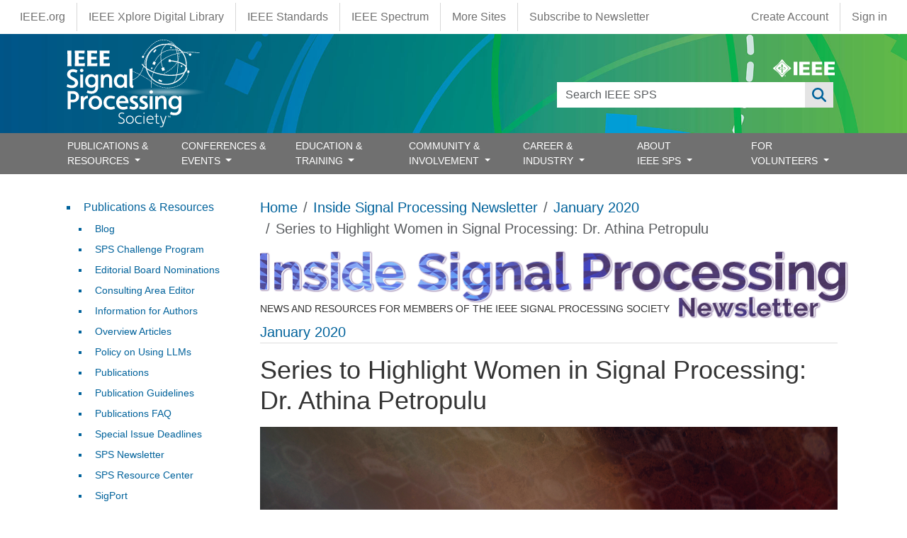

--- FILE ---
content_type: text/html; charset=UTF-8
request_url: https://signalprocessingsociety.org/newsletter/2020/01/series-highlight-women-signal-processing-dr-athina-petropulu
body_size: 27867
content:
<!DOCTYPE html>
<html lang="en" dir="ltr" prefix="content: http://purl.org/rss/1.0/modules/content/  dc: http://purl.org/dc/terms/  foaf: http://xmlns.com/foaf/0.1/  og: http://ogp.me/ns#  rdfs: http://www.w3.org/2000/01/rdf-schema#  schema: http://schema.org/  sioc: http://rdfs.org/sioc/ns#  sioct: http://rdfs.org/sioc/types#  skos: http://www.w3.org/2004/02/skos/core#  xsd: http://www.w3.org/2001/XMLSchema# ">
  <head>
    <meta charset="utf-8" />
<meta name="description" content="In this issue, we interviewed Dr. Athina Petropulu, the President-Elect of the IEEE Signal Processing Society for 2020-2021. Athina Petropulu is a Distinguished Professor at the Electrical and Computer Engineering (ECE) Department at Rutgers. Prior to joining Rutgers, she was faculty at Drexel University (1992-2010)." />
<link rel="canonical" href="https://signalprocessingsociety.org/newsletter/2020/01/series-highlight-women-signal-processing-dr-athina-petropulu" />
<meta name="Generator" content="Drupal 10 (https://www.drupal.org)" />
<meta name="MobileOptimized" content="width" />
<meta name="HandheldFriendly" content="true" />
<meta name="viewport" content="width=device-width, initial-scale=1, shrink-to-fit=no" />
<meta http-equiv="x-ua-compatible" content="ie=edge" />
<link rel="icon" href="/themes/custom/sps_bootstrap/favicon.ico" type="image/vnd.microsoft.icon" />
<link rel="alternate" hreflang="en" href="https://signalprocessingsociety.org/newsletter/2020/01/series-highlight-women-signal-processing-dr-athina-petropulu" />

    <title>Series to Highlight Women in Signal Processing: Dr. Athina Petropulu | IEEE Signal Processing Society</title>
    <link rel="stylesheet" media="all" href="/sites/default/files/css/css_BM2QR7EdQ9fD3mPbsWhQBh7ViERnUADCoOwQVRwUH-E.css?delta=0&amp;language=en&amp;theme=sps_bootstrap&amp;include=[base64]" />
<link rel="stylesheet" media="all" href="/sites/default/files/css/css_MTmbJsmuc7W5n8N7GY0SbMfFn0gwS5sB9sUE5A6vSEQ.css?delta=1&amp;language=en&amp;theme=sps_bootstrap&amp;include=[base64]" />
<link rel="stylesheet" media="all" href="https://use.fontawesome.com/releases/v6.6.0/css/all.css" />
<link rel="stylesheet" media="all" href="https://use.fontawesome.com/releases/v6.4.0/css/v4-shims.css" />
<link rel="stylesheet" media="all" href="https://cdnjs.cloudflare.com/ajax/libs/font-awesome/4.3.0/css/font-awesome.min.css" />
<link rel="stylesheet" media="all" href="/sites/default/files/css/css_MV1J1HrV5z9uZejYd2J0byFQy3kBpE24L8AOq6NRrBM.css?delta=5&amp;language=en&amp;theme=sps_bootstrap&amp;include=[base64]" />
<link rel="stylesheet" media="all" href="/sites/default/files/css/css_xqeqodGb871jrmO3OMvUji0EIqRowJI0Z8c6CZuFWLA.css?delta=6&amp;language=en&amp;theme=sps_bootstrap&amp;include=[base64]" />
<link rel="stylesheet" media="all" href="//use.fontawesome.com/releases/v5.13.0/css/all.css" />
<link rel="stylesheet" media="all" href="/sites/default/files/css/css_Ya-cdOsT4hdaYnbEEQmMgYJxwPrPviHDDEqosQfr1_M.css?delta=8&amp;language=en&amp;theme=sps_bootstrap&amp;include=[base64]" />
<link rel="stylesheet" media="all" href="/sites/default/files/css/css_5M8_1g4PE7mf_Ftp7ER8pWO0-g9p8HDgzMtduQjngFQ.css?delta=9&amp;language=en&amp;theme=sps_bootstrap&amp;include=[base64]" />
<link rel="stylesheet" media="print" href="/sites/default/files/css/css_Eef0vo59qt4GHQuwT7nzNWNLuZwTQB4fazlgnQWR610.css?delta=10&amp;language=en&amp;theme=sps_bootstrap&amp;include=[base64]" />

    <script type="application/json" data-drupal-selector="drupal-settings-json">{"path":{"baseUrl":"\/","pathPrefix":"","currentPath":"node\/8676","currentPathIsAdmin":false,"isFront":false,"currentLanguage":"en"},"pluralDelimiter":"\u0003","suppressDeprecationErrors":true,"gtag":{"tagId":"","consentMode":false,"otherIds":[],"events":[],"additionalConfigInfo":[]},"ajaxPageState":{"libraries":"[base64]","theme":"sps_bootstrap","theme_token":null},"ajaxTrustedUrl":{"\/search":true},"gtm":{"tagId":null,"settings":{"data_layer":"dataLayer","include_classes":false,"allowlist_classes":"","blocklist_classes":"","include_environment":false,"environment_id":"","environment_token":""},"tagIds":["GTM-PHQQW24D"]},"data":{"extlink":{"extTarget":true,"extTargetAppendNewWindowDisplay":false,"extTargetAppendNewWindowLabel":"(opens in a new window)","extTargetNoOverride":true,"extNofollow":false,"extTitleNoOverride":false,"extNoreferrer":true,"extFollowNoOverride":false,"extClass":"ext","extLabel":"(link is external)","extImgClass":false,"extSubdomains":true,"extExclude":"","extInclude":"","extCssExclude":".region-top-header, .region-footer, .social-icons","extCssInclude":"","extCssExplicit":"","extAlert":false,"extAlertText":"This link will take you to an external web site. We are not responsible for their content.","extHideIcons":false,"mailtoClass":"mailto","telClass":"tel","mailtoLabel":"(link sends email)","telLabel":"(link is a phone number)","extUseFontAwesome":true,"extIconPlacement":"append","extPreventOrphan":false,"extFaLinkClasses":"fa fa-external-link","extFaMailtoClasses":"fa fa-envelope-o","extAdditionalLinkClasses":"","extAdditionalMailtoClasses":"","extAdditionalTelClasses":"","extFaTelClasses":"fa fa-phone","allowedDomains":["signalprocessingsociety.org"],"extExcludeNoreferrer":""}},"TBMegaMenu":{"TBElementsCounter":{"column":28},"theme":"sps_bootstrap"},"user":{"uid":0,"permissionsHash":"56391e560dcb0a70c1266a3f04067ab85c676d7ed765665364a119b5bffeaf8d"}}</script>
<script src="/sites/default/files/js/js_7wTokq6ZlG0QYzIKCW_ADty05KKYuWfBzzZ7WKtsmdU.js?scope=header&amp;delta=0&amp;language=en&amp;theme=sps_bootstrap&amp;include=eJxdjUEOwyAMBD9EgvIiZMBy0lKMbFOF3zeHKlK47O7MZSF_oSbMQXcWS5xRPaTEkg-uC2zbcJHZ1ARaiCBysKfCEcqiNspRyeFpV799lt6grH90xEwFgwF5umLmFV5wPuXHadNw3_l7TX76H9ytR0w71IrFP_EHdcpYLg"></script>
<script src="/modules/contrib/google_tag/js/gtag.js?t9ab5y"></script>
<script src="/modules/contrib/google_tag/js/gtm.js?t9ab5y"></script>

  </head>
  <body class="layout-one-sidebar layout-sidebar-first page-node-8676 path-node node--type-enewsletter">
    <a href="#main-content" class="visually-hidden-focusable">
      Skip to main content
    </a>
    <noscript><iframe src="https://www.googletagmanager.com/ns.html?id=GTM-PHQQW24D"
                  height="0" width="0" style="display:none;visibility:hidden"></iframe></noscript>

      <div class="dialog-off-canvas-main-canvas" data-off-canvas-main-canvas>
    
                  <nav class="navbar" id="navbar-top">
                            <section class="container-fluid region region-top-header">
    <nav role="navigation" aria-labelledby="block-sps-bootstrap-ieeemenus-menu" id="block-sps-bootstrap-ieeemenus" class="block block-menu navigation menu--ieee-menus">
            
  <h2 class="visually-hidden" id="block-sps-bootstrap-ieeemenus-menu">IEEE Menus</h2>
  

        
                  <ul class="clearfix nav" data-component-id="bootstrap_barrio:menu">
                    <li class="ieee-org nav-item">
                <a href="https://www.ieee.org" class="nav-link nav-link-https--wwwieeeorg">IEEE.org</a>
              </li>
                <li class="ieee-xplore-digital-library nav-item">
                <a href="http://ieeexplore.ieee.org/" class="nav-link nav-link-http--ieeexploreieeeorg-">IEEE Xplore Digital Library</a>
              </li>
                <li class="ieee-standards nav-item">
                <a href="http://standards.ieee.org/" class="nav-link nav-link-http--standardsieeeorg-">IEEE Standards</a>
              </li>
                <li class="ieee-spectrum nav-item">
                <a href="http://spectrum.ieee.org/" class="nav-link nav-link-http--spectrumieeeorg-">IEEE Spectrum</a>
              </li>
                <li class="more-sites nav-item">
                <a href="https://www.ieee.org/sitemap.html" class="nav-link nav-link-https--wwwieeeorg-sitemaphtml">More Sites</a>
              </li>
                <li class="subscribe-to-newsletter nav-item">
                <a href="https://info.signalprocessingsociety.org/newsletter-subscribe" class="nav-link nav-link-https--infosignalprocessingsocietyorg-newsletter-subscribe">Subscribe to Newsletter</a>
              </li>
        </ul>
  



  </nav>
<nav role="navigation" aria-labelledby="block-sps-bootstrap-account-menu-menu" id="block-sps-bootstrap-account-menu" class="block block-menu navigation menu--account">
            
  <h2 class="visually-hidden" id="block-sps-bootstrap-account-menu-menu">User account menu</h2>
  

        
              <ul class="clearfix nav flex-row" data-component-id="bootstrap_barrio:menu_columns">
                    <li class="create-account nav-item">
                <a href="https://www.ieee.org/profile/public/createwebaccount/showRegister.html" class="nav-link nav-link-https--wwwieeeorg-profile-public-createwebaccount-showregisterhtml">Create Account</a>
              </li>
                <li class="sign-in nav-item">
                <a href="/saml_login?destination=" class="menu-saml-login nav-link nav-link--saml-logindestination" data-drupal-link-query="{&quot;destination&quot;:&quot;&quot;}" data-drupal-link-system-path="saml_login">Sign in</a>
              </li>
        </ul>
  



  </nav>

  </section>

                      </nav>
                <nav class="navbar navbar-expand-lg" id="navbar-main">
                        <section class="container-fluid region region-header">
    <div class="container position-relative">
      <div class="d-none d-md-flex ieee-logo">
        <a href="https://www.ieee.org" target="_blank"><svg xmlns="http://www.w3.org/2000/svg" viewBox="0 0 239.99 70.14"><defs><style>.cls-1,.cls-2{fill:#fff;}.cls-2{fill-rule:evenodd;}</style></defs><title>Asset 8</title><g id="Layer_2" data-name="Layer 2"><g id="IEEE_Master_Brand" data-name="IEEE Master Brand"><path class="cls-1" d="M68.82,32.8c-2.57-2.36-10.55-7.56-17.24-14.24S39.67,3.9,37.34,1.32c-1.76-1.76-2.78-1.76-4.54,0C30.47,3.9,25.19,11.93,18.56,18.56S3.9,30.65,1.32,32.8c-1.76,1.76-1.76,2.78,0,4.54C3.9,39.64,11.93,45,18.56,51.58S30.48,66.25,32.8,68.82c1.76,1.76,2.78,1.76,4.54,0,2.3-2.57,7.56-10.55,14.24-17.24S66.3,39.46,68.82,37.34C70.58,35.58,70.58,34.56,68.82,32.8Zm-8,4.09a129.17,129.17,0,0,1-11.32,13.2h0A118.22,118.22,0,0,1,37,60.88h0a3.3,3.3,0,0,1-3.92,0,127.5,127.5,0,0,1-12.74-11h0a126.31,126.31,0,0,1-11-12.74h0a3.3,3.3,0,0,1,0-3.92A126.38,126.38,0,0,1,20.36,20.42h0A128.71,128.71,0,0,1,33.1,9.37a3.27,3.27,0,0,1,3.92,0h0A127.81,127.81,0,0,1,49.77,20.42h0A123.74,123.74,0,0,1,60.84,33.34h0A2.74,2.74,0,0,1,60.84,36.89Z"/><path class="cls-1" d="M59,33.48a110.86,110.86,0,0,0-10.27-12h0A118.53,118.53,0,0,0,36.88,11.22h0l0,0a3,3,0,0,0-3.61,0A116.45,116.45,0,0,0,21.42,21.48h0A116.06,116.06,0,0,0,11.16,33.31a3,3,0,0,0,0,3.64h0A116.45,116.45,0,0,0,21.41,48.78h0A117.46,117.46,0,0,0,33.24,59a3.06,3.06,0,0,0,3.64,0h0A110,110,0,0,0,48.47,49h0A121.45,121.45,0,0,0,59,36.77a2.57,2.57,0,0,0,0-3.29ZM35,16.56l3.88,11.17H36.3l.49,10.64a10,10,0,0,1-3.5,0l.46-10.62H31.11ZM32.76,52.17l.48-10.94a18.7,18.7,0,0,0,3.74,0l.5,11A12.49,12.49,0,0,1,32.76,52.17ZM34.4,40.59c-8,0-14.56-2.59-14.58-5.78,0-2.2,3.06-4.1,7.6-5.09L30.88,32c-3.54.64-6,1.93-6,3.43,0,2.12,4.89,3.84,10.92,3.84,5.18,0,11-1.72,11-3.84,0-1.34-1.57-2.12-3.08-2.86L41.68,33l-1.09-3,6.7,1.63L45.78,32s2.55,1.32,3.1,2.8C49.94,38,43,40.59,34.4,40.59Z"/><path class="cls-2" d="M47.05,62.37a2.46,2.46,0,1,0,2.46,2.45A2.37,2.37,0,0,0,47.05,62.37Zm0,4.34h0a1.89,1.89,0,1,1,1.76-1.89A1.77,1.77,0,0,1,47.05,66.71Zm1.1-2.41c0-.61-.4-.8-1.08-.8h-1v2.65h.57V65h.26l.61,1.12h.68L47.51,65A.62.62,0,0,0,48.15,64.3Zm-1,.28h-.5V64H47c.22,0,.51,0,.51.29S47.4,64.58,47.15,64.58Z"/><polygon class="cls-1" points="79.98 62.28 79.98 9.26 94.66 9.26 94.66 62.28 79.98 62.28 79.98 62.28"/><polygon class="cls-1" points="102.37 62.28 102.37 9.26 142.76 9.26 142.76 19.54 117.06 19.54 117.06 30.48 140.7 30.48 140.7 40.76 117.06 40.76 117.06 52 142.76 52 142.76 62.28 102.37 62.28 102.37 62.28"/><polygon class="cls-1" points="150.99 62.28 150.99 9.26 191.37 9.26 191.37 19.54 165.68 19.54 165.68 30.48 189.31 30.48 189.31 40.76 165.68 40.76 165.68 52 191.37 52 191.37 62.28 150.99 62.28 150.99 62.28"/><polygon class="cls-1" points="199.59 62.28 199.59 9.26 239.99 9.26 239.99 19.54 214.29 19.54 214.29 30.48 237.93 30.48 237.93 40.76 214.29 40.76 214.29 52 239.99 52 239.99 62.28 199.59 62.28 199.59 62.28"/></g></g></svg></a>
      </div>
      <div class="d-md-none position-absolute end-0 me-1 mt-1">
        <a href="/search"><i class="fa-solid fa-search text-white"></i></a>
      </div>
      <div class="views-exposed-form block block-views block-views-exposed-filter-blocksearch-page-1" data-drupal-selector="views-exposed-form-search-page-1" id="block-sps-bootstrap-exposedformsearchpage-1">
  
    
      <div class="content">
      
<form action="/search" method="get" id="views-exposed-form-search-page-1" accept-charset="UTF-8">
  <div class="d-flex flex-wrap">
  





  <div class="js-form-item js-form-type-textfield form-type-textfield js-form-item-search-api-fulltext form-item-search-api-fulltext form-no-label mb-3">
                    <input data-drupal-selector="edit-search-api-fulltext" type="text" id="edit-search-api-fulltext" name="search_api_fulltext" value="" size="30" maxlength="128" class="form-control" />

                      </div>
<div data-drupal-selector="edit-actions" class="form-actions js-form-wrapper form-wrapper mb-3" id="edit-actions"><button data-drupal-selector="edit-submit-search" type="submit" id="edit-submit-search" value="Apply" class="button js-form-submit form-submit btn btn-primary">Apply</button>
</div>

</div>

</form>

    </div>
  </div>
      <a href="/" title="Home" rel="home" class="navbar-brand">
              <img src="/themes/custom/sps_bootstrap/logo.svg" alt="Home" class="img-fluid d-inline-block align-top" />
          </a>
    
    </div>
  </section>



                          <button class="navbar-toggler navbar-toggler-right" type="button" data-bs-toggle="collapse" data-bs-target="#CollapsingNavbar" aria-controls="CollapsingNavbar" aria-expanded="false" aria-label="Toggle navigation"><span class="navbar-toggler-icon"></span></button>
              <div class="collapse navbar-collapse" id="CollapsingNavbar">
                  <section class="container region region-primary-menu">
    <nav role="navigation" aria-labelledby="block-sps-bootstrap-main-menu-menu" id="block-sps-bootstrap-main-menu" class="block block-menu navigation menu--main">
            
  <h2 class="visually-hidden" id="block-sps-bootstrap-main-menu-menu">Main navigation</h2>
  

        <ul class="navbar-nav justify-content-between w-100">
      <li class="nav-item  dropdown dropdown-submenu has-megamenu ">
      <a href=""  class="nav-link  trigger dropdown-toggle "  data-bs-toggle="dropdown" aria-haspopup="true" aria-expanded="false"  >
        PUBLICATIONS &amp; RESOURCES
                  <span class="d-inline-block d-lg-none caret right-caret"></span>
              </a>
              <div class="dropdown-menu megamenu border-0 container">
          <ul class="dropdownSubmenu clearfix">
                      <li class="nav-item ">
              <a href="/publications-resources/blog" class="nav-link dropdown-item" >
                Blog
                              </a>
                          </li>
                      <li class="nav-item ">
              <a href="/publications-resources/editorial-board-nominations" class="nav-link dropdown-item" >
                Editorial Board Nominations
                              </a>
                          </li>
                      <li class="nav-item ">
              <a href="/publications-resources/consulting-area-editor-nominations" class="nav-link dropdown-item" >
                Consulting Area Editor
                              </a>
                          </li>
                      <li class="nav-item ">
              <a href="/publications-resources/information-authors" class="nav-link dropdown-item" >
                Information for Authors
                              </a>
                          </li>
                      <li class="nav-item ">
              <a href="/publications-resources/overview-articles" class="nav-link dropdown-item" >
                Overview Articles
                              </a>
                          </li>
                      <li class="nav-item ">
              <a href="/publications-resources/publications" class="nav-link dropdown-item" >
                Publications
                              </a>
                          </li>
                      <li class="nav-item ">
              <a href="/publications-resources/publications-faq" class="nav-link dropdown-item" >
                Publications FAQ
                              </a>
                          </li>
                      <li class="nav-item ">
              <a href="/publications-resources" class="nav-link dropdown-item" >
                Publications &amp; Resources
                              </a>
                          </li>
                      <li class="nav-item ">
              <a href="/publications-resources/guidelines" class="nav-link dropdown-item" >
                Publications Guidelines
                              </a>
                          </li>
                      <li class="nav-item ">
              <a href="/publications-resources/sigport" class="nav-link dropdown-item" >
                SigPort
                              </a>
                          </li>
                      <li class="nav-item ">
              <a href="/publications-resources/special-issue-deadlines" class="nav-link dropdown-item" >
                Special  Issue Deadlines
                              </a>
                          </li>
                      <li class="nav-item ">
              <a href="/publications-resources/sps-challenge-program" class="nav-link dropdown-item" >
                SPS Challenge Program
                              </a>
                          </li>
                      <li class="nav-item ">
              <a href="/newsletter" class="nav-link dropdown-item" >
                SPS Newsletter
                              </a>
                          </li>
                      <li class="nav-item ">
              <a href="/publications-resources/sps-resource-center" class="nav-link dropdown-item" >
                SPS Resource Center
                              </a>
                          </li>
                      <li class="nav-item ">
              <a href="/publications-resources/submit-manuscript" class="nav-link dropdown-item" >
                Submit a Manuscript
                              </a>
                          </li>
                      <li class="nav-item ">
              <a href="/publications-resources/top-accessed-articles" class="nav-link dropdown-item" >
                Top Accessed Articles
                              </a>
                          </li>
                      <li class="nav-item ">
              <a href="/publications-resources/unified-edics" class="nav-link dropdown-item" >
                Unified EDICS
                              </a>
                          </li>
                  </ul>
        </div>
          </li>
      <li class="nav-item  dropdown dropdown-submenu has-megamenu ">
      <a href=""  class="nav-link  trigger dropdown-toggle "  data-bs-toggle="dropdown" aria-haspopup="true" aria-expanded="false"  >
        CONFERENCES &amp; EVENTS
                  <span class="d-inline-block d-lg-none caret right-caret"></span>
              </a>
              <div class="dropdown-menu megamenu border-0 container">
          <ul class="dropdownSubmenu clearfix">
                      <li class="nav-item ">
              <a href="/events/conference-workshop-author-resources" class="nav-link dropdown-item" >
                Author Resources
                              </a>
                          </li>
                      <li class="nav-item ">
              <a href="/events/conference-call-papers" class="nav-link dropdown-item" >
                Call for Papers
                              </a>
                          </li>
                      <li class="nav-item ">
              <a href="/events/conference-call-proposals" class="nav-link dropdown-item" >
                Call for Proposals
                              </a>
                          </li>
                      <li class="nav-item ">
              <a href="/events/conferences" class="nav-link dropdown-item" >
                Conference Portfolio
                              </a>
                          </li>
                      <li class="nav-item ">
              <a href="/events" class="nav-link dropdown-item" >
                Conferences &amp; Events
                              </a>
                          </li>
                      <li class="nav-item ">
              <a href="/events/attend-an-event?field_categories_target_id_1=44&amp;field_event_name_target_id=All&amp;nodes_granular_dates=&amp;exposed_year=All&amp;sort_by=field_date_value&amp;sort_order=ASC" class="nav-link dropdown-item" >
                Distinguished Lectures
                              </a>
                          </li>
                      <li class="nav-item ">
              <a href="/events/how-be-good-reviewer" class="nav-link dropdown-item" >
                How to be a Good Reviewer
                              </a>
                          </li>
                      <li class="nav-item ">
              <a href="/events/conference-resources" class="nav-link dropdown-item" >
                Organizer Resources
                              </a>
                          </li>
                      <li class="nav-item ">
              <a href="/events/event-archives" class="nav-link dropdown-item" >
                Past Conferences &amp; Events
                              </a>
                          </li>
                      <li class="nav-item ">
              <a href="/events/sps-conference-sponsorship-information" class="nav-link dropdown-item" >
                Request Sponsorship
                              </a>
                          </li>
                      <li class="nav-item ">
              <a href="/events/attend-an-event?field_categories_target_id_1=45&amp;field_event_name_target_id=All&amp;nodes_granular_dates=&amp;exposed_year=All&amp;sort_by=field_date_value&amp;sort_order=ASC" class="nav-link dropdown-item" >
                Seasonal Schools
                              </a>
                          </li>
                      <li class="nav-item ">
              <a href="/events/sustainable-events" class="nav-link dropdown-item" >
                Sustainable Events
                              </a>
                          </li>
                      <li class="nav-item ">
              <a href="/events/sps-travel-grants" class="nav-link dropdown-item" >
                Travel Grants
                              </a>
                          </li>
                      <li class="nav-item ">
              <a href="/events/attend-an-event" class="nav-link dropdown-item" >
                Upcoming Conferences &amp; Events
                              </a>
                          </li>
                      <li class="nav-item ">
              <a href="/events/attend-an-event?field_categories_target_id_1=1033&amp;field_event_name_target_id=All&amp;nodes_granular_dates=&amp;exposed_year=All&amp;sort_by=field_date_value&amp;sort_order=ASC" class="nav-link dropdown-item" >
                Webinars
                              </a>
                          </li>
                  </ul>
        </div>
          </li>
      <li class="nav-item  dropdown dropdown-submenu has-megamenu ">
      <a href=""  class="nav-link  trigger dropdown-toggle "  data-bs-toggle="dropdown" aria-haspopup="true" aria-expanded="false"  >
        EDUCATION &amp; TRAINING
                  <span class="d-inline-block d-lg-none caret right-caret"></span>
              </a>
              <div class="dropdown-menu megamenu border-0 container">
          <ul class="dropdownSubmenu clearfix">
                      <li class="nav-item ">
              <a href="/education-training/distinguished-industry-speaker-program" class="nav-link dropdown-item" >
                Distinguished Industry Speaker Program
                              </a>
                          </li>
                      <li class="nav-item ">
              <a href="/education-training/distinguished-lecturer-program" class="nav-link dropdown-item" >
                Distinguished Lecturer Program
                              </a>
                          </li>
                      <li class="nav-item ">
              <a href="/professional-development/education-center" class="nav-link dropdown-item" >
                Education Center
                              </a>
                          </li>
                      <li class="nav-item ">
              <a href="https://ieee-elearning.org/CLE/" class="nav-link dropdown-item" >
                IEEE Training Materials
                              </a>
                          </li>
                      <li class="nav-item ">
              <a href="/professional-development/micro-mentoring-experience-program" class="nav-link dropdown-item" >
                Micro Mentoring Experience Program (MiME)
                              </a>
                          </li>
                      <li class="nav-item ">
              <a href="https://rc.signalprocessingsociety.org" class="nav-link dropdown-item" >
                SPS Resource Center
                              </a>
                          </li>
                      <li class="nav-item ">
              <a href="/professional-development/signal-processing-mentorship-academy-sigma-program" class="nav-link dropdown-item" >
                Signal Processing Mentorship Academy (SigMA) Program
                              </a>
                          </li>
                  </ul>
        </div>
          </li>
      <li class="nav-item  dropdown dropdown-submenu has-megamenu ">
      <a href=""  class="nav-link  trigger dropdown-toggle "  data-bs-toggle="dropdown" aria-haspopup="true" aria-expanded="false"  >
        COMMUNITY &amp; INVOLVEMENT
                  <span class="d-inline-block d-lg-none caret right-caret"></span>
              </a>
              <div class="dropdown-menu megamenu border-0 container">
          <ul class="dropdownSubmenu clearfix">
                      <li class="nav-item ">
              <a href="/community-involvement/award-recipients" class="nav-link dropdown-item" >
                Award Recipients
                              </a>
                          </li>
                      <li class="nav-item ">
              <a href="/community-involvement/awards-submit-award-nomination" class="nav-link dropdown-item" >
                Awards &amp; Submit Award Nomination
                              </a>
                          </li>
                      <li class="nav-item ">
              <a href="/community-involvement/call-nominations" class="nav-link dropdown-item" >
                Call for Nominations
                              </a>
                          </li>
                      <li class="nav-item ">
              <a href="/sps-chapters" class="nav-link dropdown-item" >
                Chapter Locator
                              </a>
                          </li>
                      <li class="nav-item ">
              <a href="/community-involvement/chapters" class="nav-link dropdown-item" >
                Chapters and Communities
                              </a>
                          </li>
                      <li class="nav-item ">
              <a href="/community-involvement" class="nav-link dropdown-item" >
                Community &amp; Involvement
                              </a>
                          </li>
                      <li class="nav-item ">
              <a href="/community-involvement/ieee-fellows-program" class="nav-link dropdown-item" >
                IEEE Fellows Program
                              </a>
                          </li>
                      <li class="nav-item ">
              <a href="/community-involvement/sps-initiatives" class="nav-link dropdown-item" >
                Initiatives
                              </a>
                          </li>
                      <li class="nav-item ">
              <a href="/community-involvement/join-technical-committee" class="nav-link dropdown-item" >
                Join a Technical Committee
                              </a>
                          </li>
                      <li class="nav-item ">
              <a href="/community-involvement/membership" class="nav-link dropdown-item" >
                Join SPS
                              </a>
                          </li>
                      <li class="nav-item ">
              <a href="/community-involvement/organize-local-initiatives" class="nav-link dropdown-item" >
                Organize Local Initiatives
                              </a>
                          </li>
                      <li class="nav-item ">
              <a href="/community-involvement/seasonal-schools" class="nav-link dropdown-item" >
                Seasonal Schools
                              </a>
                          </li>
                      <li class="nav-item ">
              <a href="/community-involvement/students" class="nav-link dropdown-item" >
                Students
                              </a>
                          </li>
                      <li class="nav-item ">
              <a href="/community-involvement/technical-committees" class="nav-link dropdown-item" >
                Technical Committees
                              </a>
                          </li>
                      <li class="nav-item ">
              <a href="/community-involvement/technical-working-groups" class="nav-link dropdown-item" >
                Technical Working Groups
                              </a>
                          </li>
                      <li class="nav-item ">
              <a href="/community-involvement/women-signal-processing" class="nav-link dropdown-item" >
                Women in Signal Processing
                              </a>
                          </li>
                      <li class="nav-item ">
              <a href="/community-involvement/volunteer-opportunities" class="nav-link dropdown-item" >
                Volunteer Opportunities
                              </a>
                          </li>
                      <li class="nav-item ">
              <a href="/community-involvement/young-professionals" class="nav-link dropdown-item" >
                Young Professionals
                              </a>
                          </li>
                  </ul>
        </div>
          </li>
      <li class="nav-item  dropdown dropdown-submenu has-megamenu ">
      <a href=""  class="nav-link  trigger dropdown-toggle "  data-bs-toggle="dropdown" aria-haspopup="true" aria-expanded="false"  >
        CAREER &amp; INDUSTRY
                  <span class="d-inline-block d-lg-none caret right-caret"></span>
              </a>
              <div class="dropdown-menu megamenu border-0 container">
          <ul class="dropdownSubmenu clearfix">
                      <li class="nav-item ">
              <a href="/career-industry/partner-with-sps" class="nav-link dropdown-item" >
                Corporate Engagement
                              </a>
                          </li>
                      <li class="nav-item ">
              <a href="/education-training/distinguished-industry-speaker-program" class="nav-link dropdown-item" >
                Distinguished Industry Speaker Program
                              </a>
                          </li>
                      <li class="nav-item ">
              <a href="/professional-development/job-submission-form" class="nav-link dropdown-item" >
                Job Submission Form
                              </a>
                          </li>
                      <li class="nav-item ">
              <a href="/career-industry/jobs-signal-processing" class="nav-link dropdown-item" >
                Jobs in Signal Processing
                              </a>
                          </li>
                      <li class="nav-item ">
              <a href="/events/sps-travel-grants" class="nav-link dropdown-item" >
                Travel Grants for Practicing Engineers
                              </a>
                          </li>
                      <li class="nav-item ">
              <a href="/community-involvement/young-professionals" class="nav-link dropdown-item" >
                Young Professionals
                              </a>
                          </li>
                  </ul>
        </div>
          </li>
      <li class="nav-item  dropdown dropdown-submenu has-megamenu ">
      <a href=""  class="nav-link  trigger dropdown-toggle "  data-bs-toggle="dropdown" aria-haspopup="true" aria-expanded="false"  >
        ABOUT IEEE SPS
                  <span class="d-inline-block d-lg-none caret right-caret"></span>
              </a>
              <div class="dropdown-menu megamenu border-0 container">
          <ul class="dropdownSubmenu clearfix">
                      <li class="nav-item ">
              <a href="/our-story/boards-and-committees" class="nav-link dropdown-item" >
                Boards &amp; Committees
                              </a>
                          </li>
                      <li class="nav-item ">
              <a href="/contact" class="nav-link dropdown-item" >
                Contact Us
                              </a>
                          </li>
                      <li class="nav-item ">
              <a href="/our-story/multimedia-content" class="nav-link dropdown-item" >
                General SP Multimedia Content
                              </a>
                          </li>
                      <li class="nav-item ">
              <a href="/our-story/scope-mission" class="nav-link dropdown-item" >
                Mission
                              </a>
                          </li>
                      <li class="nav-item ">
              <a href="/our-story/our-members" class="nav-link dropdown-item" >
                Our Members
                              </a>
                          </li>
                      <li class="nav-item ">
              <a href="/our-story" class="nav-link dropdown-item" >
                Our Story
                              </a>
                          </li>
                      <li class="nav-item ">
              <a href="/sitemap" class="nav-link dropdown-item" >
                Sitemap
                              </a>
                          </li>
                      <li class="nav-item ">
              <a href="/our-story/society-history" class="nav-link dropdown-item" >
                Society History
                              </a>
                          </li>
                      <li class="nav-item ">
              <a href="/our-story/sps-branding-materials" class="nav-link dropdown-item" >
                SPS Branding Materials
                              </a>
                          </li>
                      <li class="nav-item ">
              <a href="/our-story/sps-day" class="nav-link dropdown-item" >
                SPS Day
                              </a>
                          </li>
                      <li class="nav-item ">
              <a href="/our-story/sps-staff" class="nav-link dropdown-item" >
                SPS Staff
                              </a>
                          </li>
                      <li class="nav-item ">
              <a href="/our-story/state-society" class="nav-link dropdown-item" >
                State of the Society
                              </a>
                          </li>
                      <li class="nav-item ">
              <a href="/our-story/signal-processing-101" class="nav-link dropdown-item" >
                What is Signal Processing?
                              </a>
                          </li>
                  </ul>
        </div>
          </li>
      <li class="nav-item  dropdown dropdown-submenu has-megamenu ">
      <a href=""  class="nav-link  trigger dropdown-toggle "  data-bs-toggle="dropdown" aria-haspopup="true" aria-expanded="false"  >
        FOR VOLUNTEERS
                  <span class="d-inline-block d-lg-none caret right-caret"></span>
              </a>
              <div class="dropdown-menu megamenu border-0 container">
          <ul class="dropdownSubmenu clearfix">
                      <li class="nav-item ">
              <a href="https://signalprocessingsociety.org/volunteers/board-agendaminutes" class="nav-link dropdown-item" >
                Board Agenda/Minutes
                              </a>
                          </li>
                      <li class="nav-item ">
              <a href="/volunteers/chapter-resources" class="nav-link dropdown-item" >
                Chapter Resources
                              </a>
                          </li>
                      <li class="nav-item ">
              <a href="/volunteers/conflict-interest" class="nav-link dropdown-item" >
                Conflict of Interest
                              </a>
                          </li>
                      <li class="nav-item ">
              <a href="/volunteers" class="nav-link dropdown-item" >
                For Volunteers
                              </a>
                          </li>
                      <li class="nav-item ">
              <a href="/volunteers/governance-documents" class="nav-link dropdown-item" >
                Governance Documents
                              </a>
                          </li>
                      <li class="nav-item ">
              <a href="/volunteers/membership-development" class="nav-link dropdown-item" >
                Membership Development
                              </a>
                          </li>
                      <li class="nav-item ">
              <a href="/volunteers/society-faq" class="nav-link dropdown-item" >
                Society FAQ
                              </a>
                          </li>
                      <li class="nav-item ">
              <a href="/volunteers/tc-best-practices" class="nav-link dropdown-item" >
                TC Best Practices
                              </a>
                          </li>
                  </ul>
        </div>
          </li>
  </ul>

  </nav>
<div id="block-sps-bootstrap-mainnavigation" class="block block-tb-megamenu block-tb-megamenu-menu-blockmain">
  
    
      <div class="content">
      <div  class="tb-megamenu tb-megamenu-main" role="navigation" aria-label="Main navigation">
      <button aria-label="Open main menu" data-target=".nav-collapse" data-toggle="collapse" class="btn btn-navbar tb-megamenu-button" type="button">
      <i class="fa fa-reorder"></i>
    </button>
    <div class="nav-collapse  always-show">
    <ul  class="tb-megamenu-nav nav level-0 items-7" role="list" >
            <li  class="tb-megamenu-item level-1 mega mega-align-justify dropdown" data-id="menu_link_content:1188d233-4cb9-463f-92b7-5d80db4d13f1" data-level="1" data-type="menu_item" data-class="" data-xicon="" data-caption="" data-alignsub="justify" data-group="0" data-hidewcol="0" data-hidesub="0" data-label="" aria-level="1" >
      <span class="dropdown-toggle tb-megamenu-no-link" aria-label="Open main submenu" aria-expanded="false" tabindex="0">
          PUBLICATIONS &amp; RESOURCES
          </span>
  <div  class="tb-megamenu-submenu dropdown-menu mega-dropdown-menu nav-child" data-class="" data-width="1330" style="width: 1330px;" role="list">
  <div class="mega-dropdown-inner">
          <div  class="tb-megamenu-row row-fluid">
      <div  data-showblocktitle="1" class="tb-megamenu-column span mega-col-nav" data-class="" data-width="" data-hidewcol="" id="tb-megamenu-column-1">
  <div class="tb-megamenu-column-inner mega-inner clearfix">
                 <div  class="tb-block tb-megamenu-block" data-type="block" data-block="sps_bootstrap_menutitlepublicationsresources">
    <div class="block-inner">
      <div id="block-block-content78560a8e-a3f2-4da5-b440-911ec0d76561" class="block-content-basic block block-block-content block-block-content78560a8e-a3f2-4da5-b440-911ec0d76561">
  
    
      <div class="content">
      
            <div class="clearfix text-formatted field field--name-body field--type-text-with-summary field--label-hidden field__item"><h4>Publications &amp; Resources</h4><p><div ><hr class="mt-0 mb-0"></div>
</p></div>
      
    </div>
  </div>

    </div>
  </div>

      </div>
</div>

  </div>

          <div  class="tb-megamenu-row row-fluid">
      <div  data-showblocktitle="0" class="tb-megamenu-column span4 mega-col-nav" data-class="" data-width="4" data-hidewcol="0" id="tb-megamenu-column-2">
  <div class="tb-megamenu-column-inner mega-inner clearfix">
                 <div  class="tb-block tb-megamenu-block" data-type="block" data-block="sps_bootstrap_menudescriptorpublicationsresources">
    <div class="block-inner">
      <div id="block-block-content1bc971a3-1e97-4d08-ad8f-555523cc7dfd" class="block-content-basic block block-block-content block-block-content1bc971a3-1e97-4d08-ad8f-555523cc7dfd">
  
    
      <div class="content">
      
            <div class="clearfix text-formatted field field--name-body field--type-text-with-summary field--label-hidden field__item"><p>IEEE Signal Processing Society publications, tools, and author resources. <a href="/publications-resources">Learn more</a>.</p></div>
      
    </div>
  </div>

    </div>
  </div>

      </div>
</div>

      <div  class="tb-megamenu-column span4 mega-col-nav" data-class="" data-width="4" data-hidewcol="" id="tb-megamenu-column-3">
  <div class="tb-megamenu-column-inner mega-inner clearfix">
               <ul  class="tb-megamenu-subnav mega-nav level-1 items-8" role="list">
        <li  class="tb-megamenu-item level-2 mega" data-id="menu_link_content:94907557-9749-4498-98b3-e41a3427d727" data-level="2" data-type="menu_item" data-class="" data-xicon="" data-caption="" data-alignsub="" data-group="0" data-hidewcol="0" data-hidesub="0" data-label="" aria-level="2" >
      <a href="/publications-resources/blog" >
          Blog
          </a>
  
</li>

        <li  class="tb-megamenu-item level-2 mega" data-id="menu_link_content:f9b54bff-3857-49d5-a478-6f5b6e8da1f0" data-level="2" data-type="menu_item" data-class="" data-xicon="" data-caption="" data-alignsub="" data-group="0" data-hidewcol="0" data-hidesub="0" data-label="" aria-level="2" >
      <a href="/publications-resources/editorial-board-nominations" >
          Editorial Board Nominations
          </a>
  
</li>

        <li  class="tb-megamenu-item level-2 mega" data-id="menu_link_content:5e501f21-0215-4b4f-a023-a4d3acd0e102" data-level="2" data-type="menu_item" data-class="" data-xicon="" data-caption="" data-alignsub="" data-group="0" data-hidewcol="0" data-hidesub="0" data-label="" aria-level="2" >
      <a href="/publications-resources/information-authors" >
          Information for Authors
          </a>
  
</li>

        <li  class="tb-megamenu-item level-2 mega" data-id="menu_link_content:33cbf84e-2543-49e1-870c-10bfbc824ebe" data-level="2" data-type="menu_item" data-class="" data-xicon="" data-caption="" data-alignsub="" data-group="0" data-hidewcol="0" data-hidesub="0" data-label="" aria-level="2" >
      <a href="/publications-resources/overview-articles" >
          Overview Articles
          </a>
  
</li>

        <li  class="tb-megamenu-item level-2 mega" data-id="menu_link_content:c0251ccc-74c1-4582-ba4e-3c362a7645c0" data-level="2" data-type="menu_item" data-class="" data-xicon="" data-caption="" data-alignsub="" data-group="0" data-hidewcol="0" data-hidesub="0" data-label="" aria-level="2" >
      <a href="/publications-resources/publications" >
          Publications
          </a>
  
</li>

        <li  class="tb-megamenu-item level-2 mega" data-id="menu_link_content:6dce9343-7f27-439b-aa62-6ac91a28fd34" data-level="2" data-type="menu_item" data-class="" data-xicon="" data-caption="" data-alignsub="" data-group="0" data-hidewcol="0" data-hidesub="0" data-label="" aria-level="2" >
      <a href="/publications-resources/publications-faq" >
          Publications FAQ
          </a>
  
</li>

        <li  class="tb-megamenu-item level-2 mega" data-id="menu_link_content:590cede9-109a-449a-912c-8a28fbf789f8" data-level="2" data-type="menu_item" data-class="" data-xicon="" data-caption="" data-alignsub="" data-group="0" data-hidewcol="0" data-hidesub="0" data-label="" aria-level="2" >
      <a href="/publications-resources" >
          Publications &amp; Resources
          </a>
  
</li>

        <li  class="tb-megamenu-item level-2 mega" data-id="menu_link_content:53d26777-b8ac-4941-a9ff-9025d22fee8a" data-level="2" data-type="menu_item" data-class="" data-xicon="" data-caption="" data-alignsub="" data-group="0" data-hidewcol="0" data-hidesub="0" data-label="" aria-level="2" >
      <a href="/publications-resources/guidelines" >
          Publications Guidelines
          </a>
  
</li>

  </ul>

      </div>
</div>

      <div  class="tb-megamenu-column span4 mega-col-nav" data-class="" data-width="4" data-hidewcol="" id="tb-megamenu-column-4">
  <div class="tb-megamenu-column-inner mega-inner clearfix">
               <ul  class="tb-megamenu-subnav mega-nav level-1 items-9" role="list">
        <li  class="tb-megamenu-item level-2 mega" data-id="menu_link_content:d497fbc1-3679-42f1-a149-854c267dec57" data-level="2" data-type="menu_item" data-class="" data-xicon="" data-caption="" data-alignsub="" data-group="0" data-hidewcol="0" data-hidesub="0" data-label="" aria-level="2" >
      <a href="/publications-resources/consulting-area-editor-nominations" >
          Consulting Area Editor
          </a>
  
</li>

        <li  class="tb-megamenu-item level-2 mega" data-id="menu_link_content:8fae7231-9783-4f8a-a468-f34bcd16128a" data-level="2" data-type="menu_item" data-class="" data-xicon="" data-caption="" data-alignsub="" data-group="0" data-hidewcol="0" data-hidesub="0" data-label="" aria-level="2" >
      <a href="/publications-resources/sigport" >
          SigPort
          </a>
  
</li>

        <li  class="tb-megamenu-item level-2 mega" data-id="menu_link_content:77481cf5-1312-4487-a94b-766fd2452f51" data-level="2" data-type="menu_item" data-class="" data-xicon="" data-caption="" data-alignsub="" data-group="0" data-hidewcol="0" data-hidesub="0" data-label="" aria-level="2" >
      <a href="/publications-resources/special-issue-deadlines" >
          Special  Issue Deadlines
          </a>
  
</li>

        <li  class="tb-megamenu-item level-2 mega" data-id="menu_link_content:9c607095-5b98-4dab-9504-b7d87e6b28ab" data-level="2" data-type="menu_item" data-class="" data-xicon="" data-caption="" data-alignsub="" data-group="0" data-hidewcol="0" data-hidesub="0" data-label="" aria-level="2" >
      <a href="/publications-resources/sps-challenge-program" >
          SPS Challenge Program
          </a>
  
</li>

        <li  class="tb-megamenu-item level-2 mega" data-id="menu_link_content:8d24cca5-f762-484f-a7f7-9a18e0ed5a49" data-level="2" data-type="menu_item" data-class="" data-xicon="" data-caption="" data-alignsub="" data-group="0" data-hidewcol="0" data-hidesub="0" data-label="" aria-level="2" >
      <a href="/newsletter" >
          SPS Newsletter
          </a>
  
</li>

        <li  class="tb-megamenu-item level-2 mega" data-id="menu_link_content:5773ee42-92c3-47fa-b494-7fc9a8730422" data-level="2" data-type="menu_item" data-class="" data-xicon="" data-caption="" data-alignsub="" data-group="0" data-hidewcol="0" data-hidesub="0" data-label="" aria-level="2" >
      <a href="/publications-resources/sps-resource-center" >
          SPS Resource Center
          </a>
  
</li>

        <li  class="tb-megamenu-item level-2 mega" data-id="menu_link_content:2f7f3b50-a396-4ba1-a3c6-ab59d671b75f" data-level="2" data-type="menu_item" data-class="" data-xicon="" data-caption="" data-alignsub="" data-group="0" data-hidewcol="0" data-hidesub="0" data-label="" aria-level="2" >
      <a href="/publications-resources/submit-manuscript" >
          Submit a Manuscript
          </a>
  
</li>

        <li  class="tb-megamenu-item level-2 mega" data-id="menu_link_content:667844e8-7d1a-4e18-874f-43610740638d" data-level="2" data-type="menu_item" data-class="" data-xicon="" data-caption="" data-alignsub="" data-group="0" data-hidewcol="0" data-hidesub="0" data-label="" aria-level="2" >
      <a href="/publications-resources/top-accessed-articles" >
          Top Accessed Articles
          </a>
  
</li>

        <li  class="tb-megamenu-item level-2 mega" data-id="menu_link_content:4142860f-8ae5-45de-befb-3842f0ef550e" data-level="2" data-type="menu_item" data-class="" data-xicon="" data-caption="" data-alignsub="" data-group="0" data-hidewcol="0" data-hidesub="0" data-label="" aria-level="2" >
      <a href="/publications-resources/unified-edics" >
          Unified EDICS
          </a>
  
</li>

  </ul>

      </div>
</div>

  </div>

      </div>
</div>

</li>

            <li  class="tb-megamenu-item level-1 mega mega-align-justify dropdown" data-id="menu_link_content:8d462724-ed3b-4797-907f-9905c384b1d3" data-level="1" data-type="menu_item" data-class="" data-xicon="" data-caption="" data-alignsub="justify" data-group="0" data-hidewcol="0" data-hidesub="0" data-label="" aria-level="1" >
      <span class="dropdown-toggle tb-megamenu-no-link" aria-label="Open main submenu" aria-expanded="false" tabindex="0">
          CONFERENCES &amp; EVENTS
          </span>
  <div  class="tb-megamenu-submenu dropdown-menu mega-dropdown-menu nav-child" data-class="" data-width="1330" style="width: 1330px;" role="list">
  <div class="mega-dropdown-inner">
          <div  class="tb-megamenu-row row-fluid">
      <div  data-showblocktitle="1" class="tb-megamenu-column span mega-col-nav" data-class="" data-width="" data-hidewcol="" id="tb-megamenu-column-5">
  <div class="tb-megamenu-column-inner mega-inner clearfix">
                 <div  class="tb-block tb-megamenu-block" data-type="block" data-block="sps_bootstrap_menutitleconferencesevents">
    <div class="block-inner">
      <div id="block-block-content5fecf4f2-552c-423b-a550-6b2c237ab757" class="block-content-basic block block-block-content block-block-content5fecf4f2-552c-423b-a550-6b2c237ab757">
  
    
      <div class="content">
      
            <div class="clearfix text-formatted field field--name-body field--type-text-with-summary field--label-hidden field__item"><h4>Conferences &amp; Events</h4><p><div ><hr class="mt-0 mb-0"></div>
</p></div>
      
    </div>
  </div>

    </div>
  </div>

      </div>
</div>

  </div>

          <div  class="tb-megamenu-row row-fluid">
      <div  data-showblocktitle="1" class="tb-megamenu-column span4 mega-col-nav" data-class="" data-width="4" data-hidewcol="0" id="tb-megamenu-column-6">
  <div class="tb-megamenu-column-inner mega-inner clearfix">
                 <div  class="tb-block tb-megamenu-block" data-type="block" data-block="sps_bootstrap_menudescriptorconferencesandevents">
    <div class="block-inner">
      <div id="block-block-content86e3685d-446f-4d36-a50a-40acb364122b" class="block-content-basic block block-block-content block-block-content86e3685d-446f-4d36-a50a-40acb364122b">
  
    
      <div class="content">
      
            <div class="clearfix text-formatted field field--name-body field--type-text-with-summary field--label-hidden field__item"><p>Upcoming events, deadlines, and planning resources. <a href="/events">Learn more</a>.</p></div>
      
    </div>
  </div>

    </div>
  </div>

      </div>
</div>

      <div  class="tb-megamenu-column span4 mega-col-nav" data-class="" data-width="4" data-hidewcol="" id="tb-megamenu-column-7">
  <div class="tb-megamenu-column-inner mega-inner clearfix">
               <ul  class="tb-megamenu-subnav mega-nav level-1 items-7" role="list">
        <li  class="tb-megamenu-item level-2 mega" data-id="menu_link_content:e5fda06f-8128-450b-badd-f9fdae0dcc6c" data-level="2" data-type="menu_item" data-class="" data-xicon="" data-caption="" data-alignsub="" data-group="0" data-hidewcol="0" data-hidesub="0" data-label="" aria-level="2" >
      <a href="/events/conference-workshop-author-resources" >
          Author Resources
          </a>
  
</li>

        <li  class="tb-megamenu-item level-2 mega" data-id="menu_link_content:87a10905-b6aa-400b-bd8e-364a5f1a672f" data-level="2" data-type="menu_item" data-class="" data-xicon="" data-caption="" data-alignsub="" data-group="0" data-hidewcol="0" data-hidesub="0" data-label="" aria-level="2" >
      <a href="/events/conference-call-papers" >
          Call for Papers
          </a>
  
</li>

        <li  class="tb-megamenu-item level-2 mega" data-id="menu_link_content:0207f1db-a4f0-4809-8c58-0e8aa0870f73" data-level="2" data-type="menu_item" data-class="" data-xicon="" data-caption="" data-alignsub="" data-group="0" data-hidewcol="0" data-hidesub="0" data-label="" aria-level="2" >
      <a href="/events/conference-call-proposals" >
          Call for Proposals
          </a>
  
</li>

        <li  class="tb-megamenu-item level-2 mega" data-id="menu_link_content:b9e4243a-b7b1-4160-b567-2ac904d4f55d" data-level="2" data-type="menu_item" data-class="" data-xicon="" data-caption="" data-alignsub="" data-group="0" data-hidewcol="0" data-hidesub="0" data-label="" aria-level="2" >
      <a href="/events/conferences" >
          Conference Portfolio
          </a>
  
</li>

        <li  class="tb-megamenu-item level-2 mega" data-id="menu_link_content:9f995acb-e8d3-4e76-81dc-62970b384b6e" data-level="2" data-type="menu_item" data-class="" data-xicon="" data-caption="" data-alignsub="" data-group="0" data-hidewcol="0" data-hidesub="0" data-label="" aria-level="2" >
      <a href="/events" >
          Conferences &amp; Events
          </a>
  
</li>

        <li  class="tb-megamenu-item level-2 mega" data-id="menu_link_content:6376b8c9-09b6-4a16-97d1-05011ba64967" data-level="2" data-type="menu_item" data-class="" data-xicon="" data-caption="" data-alignsub="" data-group="0" data-hidewcol="0" data-hidesub="0" data-label="" aria-level="2" >
      <a href="/events/attend-an-event?field_categories_target_id_1=44&amp;field_event_name_target_id=All&amp;nodes_granular_dates=&amp;exposed_year=All&amp;sort_by=field_date_value&amp;sort_order=ASC" >
          Distinguished Lectures
          </a>
  
</li>

        <li  class="tb-megamenu-item level-2 mega" data-id="menu_link_content:7be3aa7b-5118-457b-9e45-b875cfe2f4a3" data-level="2" data-type="menu_item" data-class="" data-xicon="" data-caption="" data-alignsub="" data-group="0" data-hidewcol="0" data-hidesub="0" data-label="" aria-level="2" >
      <a href="/events/how-be-good-reviewer" >
          How to be a Good Reviewer
          </a>
  
</li>

  </ul>

      </div>
</div>

      <div  class="tb-megamenu-column span4 mega-col-nav" data-class="" data-width="4" data-hidewcol="" id="tb-megamenu-column-8">
  <div class="tb-megamenu-column-inner mega-inner clearfix">
               <ul  class="tb-megamenu-subnav mega-nav level-1 items-8" role="list">
        <li  class="tb-megamenu-item level-2 mega" data-id="menu_link_content:1a613e74-8998-4ad3-b91e-65e33bed3471" data-level="2" data-type="menu_item" data-class="" data-xicon="" data-caption="" data-alignsub="" data-group="0" data-hidewcol="0" data-hidesub="0" data-label="" aria-level="2" >
      <a href="/events/conference-resources" >
          Organizer Resources
          </a>
  
</li>

        <li  class="tb-megamenu-item level-2 mega" data-id="menu_link_content:79f9cac7-5313-4488-9e1f-893876ffa2b3" data-level="2" data-type="menu_item" data-class="" data-xicon="" data-caption="" data-alignsub="" data-group="0" data-hidewcol="0" data-hidesub="0" data-label="" aria-level="2" >
      <a href="/events/event-archives" >
          Past Conferences &amp; Events
          </a>
  
</li>

        <li  class="tb-megamenu-item level-2 mega" data-id="menu_link_content:ea8c5c38-f9a6-4fb9-ba9e-4c1845eb099a" data-level="2" data-type="menu_item" data-class="" data-xicon="" data-caption="" data-alignsub="" data-group="0" data-hidewcol="0" data-hidesub="0" data-label="" aria-level="2" >
      <a href="/events/sps-conference-sponsorship-information" >
          Request Sponsorship
          </a>
  
</li>

        <li  class="tb-megamenu-item level-2 mega" data-id="menu_link_content:4972de02-1070-479b-9da7-7fe18ff3a44e" data-level="2" data-type="menu_item" data-class="" data-xicon="" data-caption="" data-alignsub="" data-group="0" data-hidewcol="0" data-hidesub="0" data-label="" aria-level="2" >
      <a href="/events/attend-an-event?field_categories_target_id_1=45&amp;field_event_name_target_id=All&amp;nodes_granular_dates=&amp;exposed_year=All&amp;sort_by=field_date_value&amp;sort_order=ASC" >
          Seasonal Schools
          </a>
  
</li>

        <li  class="tb-megamenu-item level-2 mega" data-id="menu_link_content:bdf8fbb9-d0fc-4d49-8f05-7ea77f9a80f3" data-level="2" data-type="menu_item" data-class="" data-xicon="" data-caption="" data-alignsub="" data-group="0" data-hidewcol="0" data-hidesub="0" data-label="" aria-level="2" >
      <a href="/events/sustainable-events" >
          Sustainable Events
          </a>
  
</li>

        <li  class="tb-megamenu-item level-2 mega" data-id="menu_link_content:478fc71d-c96b-4334-bca4-13074d37d6c0" data-level="2" data-type="menu_item" data-class="" data-xicon="" data-caption="" data-alignsub="" data-group="0" data-hidewcol="0" data-hidesub="0" data-label="" aria-level="2" >
      <a href="/events/sps-travel-grants" >
          Travel Grants
          </a>
  
</li>

        <li  class="tb-megamenu-item level-2 mega" data-id="menu_link_content:2368ca76-f126-43c1-a811-e3e47ebd4fc0" data-level="2" data-type="menu_item" data-class="" data-xicon="" data-caption="" data-alignsub="" data-group="0" data-hidewcol="0" data-hidesub="0" data-label="" aria-level="2" >
      <a href="/events/attend-an-event" >
          Upcoming Conferences &amp; Events
          </a>
  
</li>

        <li  class="tb-megamenu-item level-2 mega" data-id="menu_link_content:555c507f-ff08-4a3a-a468-351808bfac13" data-level="2" data-type="menu_item" data-class="" data-xicon="" data-caption="" data-alignsub="" data-group="0" data-hidewcol="0" data-hidesub="0" data-label="" aria-level="2" >
      <a href="/events/attend-an-event?field_categories_target_id_1=1033&amp;field_event_name_target_id=All&amp;nodes_granular_dates=&amp;exposed_year=All&amp;sort_by=field_date_value&amp;sort_order=ASC" >
          Webinars
          </a>
  
</li>

  </ul>

      </div>
</div>

  </div>

      </div>
</div>

</li>

            <li  class="tb-megamenu-item level-1 mega mega-align-justify dropdown" data-id="menu_link_content:3f027ac1-9c61-421d-8960-e5f4a0ccbf96" data-level="1" data-type="menu_item" data-class="" data-xicon="" data-caption="" data-alignsub="justify" data-group="0" data-hidewcol="0" data-hidesub="0" data-label="" aria-level="1" >
      <span class="dropdown-toggle tb-megamenu-no-link" aria-label="Open main submenu" aria-expanded="false" tabindex="0">
          EDUCATION &amp; TRAINING
          </span>
  <div  class="tb-megamenu-submenu dropdown-menu mega-dropdown-menu nav-child" data-class="" data-width="1330" style="width: 1330px;" role="list">
  <div class="mega-dropdown-inner">
          <div  class="tb-megamenu-row row-fluid">
      <div  data-showblocktitle="1" class="tb-megamenu-column span mega-col-nav" data-class="" data-width="" data-hidewcol="" id="tb-megamenu-column-9">
  <div class="tb-megamenu-column-inner mega-inner clearfix">
                 <div  class="tb-block tb-megamenu-block" data-type="block" data-block="sps_bootstrap_menutitleprofessionaldevelopment">
    <div class="block-inner">
      <div id="block-block-contentd366c12d-0501-4f62-b5f3-825b6530ddbe" class="block-content-basic block block-block-content block-block-contentd366c12d-0501-4f62-b5f3-825b6530ddbe">
  
    
      <div class="content">
      
            <div class="clearfix text-formatted field field--name-body field--type-text-with-summary field--label-hidden field__item"><h4>Education &amp; Training</h4><p><div ><hr class="mt-0 mb-0"></div>
</p></div>
      
    </div>
  </div>

    </div>
  </div>

      </div>
</div>

  </div>

          <div  class="tb-megamenu-row row-fluid">
      <div  data-showblocktitle="1" class="tb-megamenu-column span4 mega-col-nav" data-class="" data-width="4" data-hidewcol="" id="tb-megamenu-column-10">
  <div class="tb-megamenu-column-inner mega-inner clearfix">
                 <div  class="tb-block tb-megamenu-block" data-type="block" data-block="sps_bootstrap_menudescriptorprofessionaldevelopment">
    <div class="block-inner">
      <div id="block-block-content84b87a8b-89e0-415e-b232-24abd256e730" class="block-content-basic block block-block-content block-block-content84b87a8b-89e0-415e-b232-24abd256e730">
  
    
      <div class="content">
      
            <div class="clearfix text-formatted field field--name-body field--type-text-with-summary field--label-hidden field__item"><p>Signal processing education and professional development program for all career levels. <a href="/education-training/ieee-signal-processing-society-education-program">Learn more</a>.</p></div>
      
    </div>
  </div>

    </div>
  </div>

      </div>
</div>

      <div  class="tb-megamenu-column span4 mega-col-nav" data-class="" data-width="4" data-hidewcol="" id="tb-megamenu-column-11">
  <div class="tb-megamenu-column-inner mega-inner clearfix">
               <ul  class="tb-megamenu-subnav mega-nav level-1 items-4" role="list">
        <li  class="tb-megamenu-item level-2 mega" data-id="menu_link_content:a81a6bf6-d366-4c93-bf21-79d02a2ba269" data-level="2" data-type="menu_item" data-class="" data-xicon="" data-caption="" data-alignsub="" data-group="0" data-hidewcol="0" data-hidesub="0" data-label="" aria-level="2" >
      <a href="/education-training/distinguished-industry-speaker-program" >
          Distinguished Industry Speaker Program
          </a>
  
</li>

        <li  class="tb-megamenu-item level-2 mega" data-id="menu_link_content:98de21ce-725a-4070-8194-1fadb4156985" data-level="2" data-type="menu_item" data-class="" data-xicon="" data-caption="" data-alignsub="" data-group="0" data-hidewcol="0" data-hidesub="0" data-label="" aria-level="2" >
      <a href="/education-training/distinguished-lecturer-program" >
          Distinguished Lecturer Program
          </a>
  
</li>

        <li  class="tb-megamenu-item level-2 mega" data-id="menu_link_content:b855c484-36b8-4930-9cbe-1ebc787526af" data-level="2" data-type="menu_item" data-class="" data-xicon="" data-caption="" data-alignsub="" data-group="0" data-hidewcol="0" data-hidesub="0" data-label="" aria-level="2" >
      <a href="/professional-development/education-center" >
          Education Center
          </a>
  
</li>

        <li  class="tb-megamenu-item level-2 mega" data-id="menu_link_content:e4f210c1-bcc7-40ba-b952-f5b16cc583a8" data-level="2" data-type="menu_item" data-class="" data-xicon="" data-caption="" data-alignsub="" data-group="0" data-hidewcol="0" data-hidesub="0" data-label="" aria-level="2" >
      <a href="https://ieee-elearning.org/CLE/" >
          IEEE Training Materials
          </a>
  
</li>

  </ul>

      </div>
</div>

      <div  class="tb-megamenu-column span4 mega-col-nav" data-class="" data-width="4" data-hidewcol="" id="tb-megamenu-column-12">
  <div class="tb-megamenu-column-inner mega-inner clearfix">
               <ul  class="tb-megamenu-subnav mega-nav level-1 items-3" role="list">
        <li  class="tb-megamenu-item level-2 mega" data-id="menu_link_content:cc2740a7-e1fb-4419-a18e-84984bb2e55f" data-level="2" data-type="menu_item" data-class="" data-xicon="" data-caption="" data-alignsub="" data-group="0" data-hidewcol="0" data-hidesub="0" data-label="" aria-level="2" >
      <a href="/professional-development/micro-mentoring-experience-program" >
          Micro Mentoring Experience Program (MiME)
          </a>
  
</li>

        <li  class="tb-megamenu-item level-2 mega" data-id="menu_link_content:b91a4203-64f8-49ec-af34-71a8ced9c0c4" data-level="2" data-type="menu_item" data-class="" data-xicon="" data-caption="" data-alignsub="" data-group="0" data-hidewcol="0" data-hidesub="0" data-label="" aria-level="2" >
      <a href="https://rc.signalprocessingsociety.org"  target="_blank">
          SPS Resource Center
          </a>
  
</li>

        <li  class="tb-megamenu-item level-2 mega" data-id="menu_link_content:54746c80-167f-4d9b-ac65-03de75fe47cc" data-level="2" data-type="menu_item" data-class="" data-xicon="" data-caption="" data-alignsub="" data-group="0" data-hidewcol="0" data-hidesub="0" data-label="" aria-level="2" >
      <a href="/professional-development/signal-processing-mentorship-academy-sigma-program" >
          Signal Processing Mentorship Academy (SigMA) Program
          </a>
  
</li>

  </ul>

      </div>
</div>

  </div>

      </div>
</div>

</li>

            <li  class="tb-megamenu-item level-1 mega mega-align-justify dropdown" data-id="menu_link_content:1cd268f4-22dc-40f2-b8c5-e7a603e2563d" data-level="1" data-type="menu_item" data-class="" data-xicon="" data-caption="" data-alignsub="justify" data-group="0" data-hidewcol="0" data-hidesub="0" data-label="" aria-level="1" >
      <span class="dropdown-toggle tb-megamenu-no-link" aria-label="Open main submenu" aria-expanded="false" tabindex="0">
          COMMUNITY &amp; INVOLVEMENT
          </span>
  <div  class="tb-megamenu-submenu dropdown-menu mega-dropdown-menu nav-child" data-class="" data-width="1330" style="width: 1330px;" role="list">
  <div class="mega-dropdown-inner">
          <div  class="tb-megamenu-row row-fluid">
      <div  data-showblocktitle="1" class="tb-megamenu-column span mega-col-nav" data-class="" data-width="" data-hidewcol="" id="tb-megamenu-column-13">
  <div class="tb-megamenu-column-inner mega-inner clearfix">
                 <div  class="tb-block tb-megamenu-block" data-type="block" data-block="sps_bootstrap_menutitlecommunityinvolvement">
    <div class="block-inner">
      <div id="block-block-contentbdf34a04-3324-4cff-97c7-6e4f5ac50206" class="block-content-basic block block-block-content block-block-contentbdf34a04-3324-4cff-97c7-6e4f5ac50206">
  
    
      <div class="content">
      
            <div class="clearfix text-formatted field field--name-body field--type-text-with-summary field--label-hidden field__item"><h4>Community &amp; Involvement</h4><p><div ><hr class="mt-0 mb-0"></div>
</p></div>
      
    </div>
  </div>

    </div>
  </div>

      </div>
</div>

  </div>

          <div  class="tb-megamenu-row row-fluid">
      <div  data-showblocktitle="1" class="tb-megamenu-column span4 mega-col-nav" data-class="" data-width="4" data-hidewcol="" id="tb-megamenu-column-14">
  <div class="tb-megamenu-column-inner mega-inner clearfix">
                 <div  class="tb-block tb-megamenu-block" data-type="block" data-block="sps_bootstrap_menudescriptioncommunityinvolvement">
    <div class="block-inner">
      <div id="block-block-contentbd86d8ba-80ad-4403-b535-50410de58405" class="block-content-basic block block-block-content block-block-contentbd86d8ba-80ad-4403-b535-50410de58405">
  
    
      <div class="content">
      
            <div class="clearfix text-formatted field field--name-body field--type-text-with-summary field--label-hidden field__item"><p>Learn about SPS membership, Member Programs, Technical Committees, and access shared tools and support. <a href="/community-involvement/community-involvement">Learn more</a>.</p></div>
      
    </div>
  </div>

    </div>
  </div>

      </div>
</div>

      <div  class="tb-megamenu-column span4 mega-col-nav" data-class="" data-width="4" data-hidewcol="" id="tb-megamenu-column-15">
  <div class="tb-megamenu-column-inner mega-inner clearfix">
               <ul  class="tb-megamenu-subnav mega-nav level-1 items-9" role="list">
        <li  class="tb-megamenu-item level-2 mega" data-id="menu_link_content:5c1cfffc-ac58-4155-a30a-68d27688188a" data-level="2" data-type="menu_item" data-class="" data-xicon="" data-caption="" data-alignsub="" data-group="0" data-hidewcol="0" data-hidesub="0" data-label="" aria-level="2" >
      <a href="/community-involvement/award-recipients" >
          Award Recipients
          </a>
  
</li>

        <li  class="tb-megamenu-item level-2 mega" data-id="menu_link_content:6685726a-f2c9-4ce2-9adc-b9a2ae793203" data-level="2" data-type="menu_item" data-class="" data-xicon="" data-caption="" data-alignsub="" data-group="0" data-hidewcol="0" data-hidesub="0" data-label="" aria-level="2" >
      <a href="/community-involvement/awards-submit-award-nomination" >
          Awards &amp; Submit Award Nomination
          </a>
  
</li>

        <li  class="tb-megamenu-item level-2 mega" data-id="menu_link_content:8e064e78-f156-4b7f-8bf4-26aef67d7153" data-level="2" data-type="menu_item" data-class="" data-xicon="" data-caption="" data-alignsub="" data-group="0" data-hidewcol="0" data-hidesub="0" data-label="" aria-level="2" >
      <a href="/community-involvement/call-nominations" >
          Call for Nominations
          </a>
  
</li>

        <li  class="tb-megamenu-item level-2 mega" data-id="menu_link_content:007bce74-20d5-49ff-8117-d4d7a578c5a2" data-level="2" data-type="menu_item" data-class="" data-xicon="" data-caption="" data-alignsub="" data-group="0" data-hidewcol="0" data-hidesub="0" data-label="" aria-level="2" >
      <a href="/sps-chapters" >
          Chapter Locator
          </a>
  
</li>

        <li  class="tb-megamenu-item level-2 mega" data-id="menu_link_content:2980f04b-5dd3-422d-bba4-8a3a9fdee5c6" data-level="2" data-type="menu_item" data-class="" data-xicon="" data-caption="" data-alignsub="" data-group="0" data-hidewcol="0" data-hidesub="0" data-label="" aria-level="2" >
      <a href="/community-involvement/chapters" >
          Chapters and Communities
          </a>
  
</li>

        <li  class="tb-megamenu-item level-2 mega" data-id="menu_link_content:1e6855a5-d85f-475e-af2f-0edadecb4c28" data-level="2" data-type="menu_item" data-class="" data-xicon="" data-caption="" data-alignsub="" data-group="0" data-hidewcol="0" data-hidesub="0" data-label="" aria-level="2" >
      <a href="/community-involvement" >
          Community &amp; Involvement
          </a>
  
</li>

        <li  class="tb-megamenu-item level-2 mega" data-id="menu_link_content:45f37dbd-49b9-4b02-a40a-138e245b76b7" data-level="2" data-type="menu_item" data-class="" data-xicon="" data-caption="" data-alignsub="" data-group="0" data-hidewcol="0" data-hidesub="0" data-label="" aria-level="2" >
      <a href="/community-involvement/ieee-fellows-program" >
          IEEE Fellows Program
          </a>
  
</li>

        <li  class="tb-megamenu-item level-2 mega" data-id="menu_link_content:b5cbe571-45e7-4c7f-9963-06323ad3abd4" data-level="2" data-type="menu_item" data-class="" data-xicon="" data-caption="" data-alignsub="" data-group="0" data-hidewcol="0" data-hidesub="0" data-label="" aria-level="2" >
      <a href="/community-involvement/sps-initiatives" >
          Initiatives
          </a>
  
</li>

        <li  class="tb-megamenu-item level-2 mega" data-id="menu_link_content:f4a2d6dd-75af-4e81-b4f0-e0a5db796462" data-level="2" data-type="menu_item" data-class="" data-xicon="" data-caption="" data-alignsub="" data-group="0" data-hidewcol="0" data-hidesub="0" data-label="" aria-level="2" >
      <a href="/community-involvement/join-technical-committee" >
          Join a Technical Committee
          </a>
  
</li>

  </ul>

      </div>
</div>

      <div  class="tb-megamenu-column span4 mega-col-nav" data-class="" data-width="4" data-hidewcol="0" id="tb-megamenu-column-16">
  <div class="tb-megamenu-column-inner mega-inner clearfix">
               <ul  class="tb-megamenu-subnav mega-nav level-1 items-9" role="list">
        <li  class="tb-megamenu-item level-2 mega" data-id="menu_link_content:974f7188-d2d2-44ce-8d30-163d716eb0a4" data-level="2" data-type="menu_item" data-class="" data-xicon="" data-caption="" data-alignsub="" data-group="0" data-hidewcol="0" data-hidesub="0" data-label="" aria-level="2" >
      <a href="/community-involvement/membership" >
          Join SPS
          </a>
  
</li>

        <li  class="tb-megamenu-item level-2 mega" data-id="menu_link_content:a5a50e3e-8bd9-4bcf-9187-30780a1ae48f" data-level="2" data-type="menu_item" data-class="" data-xicon="" data-caption="" data-alignsub="" data-group="0" data-hidewcol="0" data-hidesub="0" data-label="" aria-level="2" >
      <a href="/community-involvement/organize-local-initiatives" >
          Organize Local Initiatives
          </a>
  
</li>

        <li  class="tb-megamenu-item level-2 mega" data-id="menu_link_content:b9065265-9d83-43fe-bc3d-804aa179e6ec" data-level="2" data-type="menu_item" data-class="" data-xicon="" data-caption="" data-alignsub="" data-group="0" data-hidewcol="0" data-hidesub="0" data-label="" aria-level="2" >
      <a href="/community-involvement/seasonal-schools" >
          Seasonal Schools
          </a>
  
</li>

        <li  class="tb-megamenu-item level-2 mega" data-id="menu_link_content:bcd0c470-3ea0-4d3d-b231-d9f9ceb5bdf4" data-level="2" data-type="menu_item" data-class="" data-xicon="" data-caption="" data-alignsub="" data-group="0" data-hidewcol="0" data-hidesub="0" data-label="" aria-level="2" >
      <a href="/community-involvement/students" >
          Students
          </a>
  
</li>

        <li  class="tb-megamenu-item level-2 mega" data-id="menu_link_content:d24f39d1-d108-46c3-b67c-b544e248f4bb" data-level="2" data-type="menu_item" data-class="" data-xicon="" data-caption="" data-alignsub="" data-group="0" data-hidewcol="0" data-hidesub="0" data-label="" aria-level="2" >
      <a href="/community-involvement/technical-committees" >
          Technical Committees
          </a>
  
</li>

        <li  class="tb-megamenu-item level-2 mega" data-id="menu_link_content:e58bb62e-630f-45f0-91c7-c8d3c38857f0" data-level="2" data-type="menu_item" data-class="" data-xicon="" data-caption="" data-alignsub="" data-group="0" data-hidewcol="0" data-hidesub="0" data-label="" aria-level="2" >
      <a href="/community-involvement/technical-working-groups" >
          Technical Working Groups
          </a>
  
</li>

        <li  class="tb-megamenu-item level-2 mega" data-id="menu_link_content:b950ee67-9909-4fc8-8e0b-fcbc0782b6ef" data-level="2" data-type="menu_item" data-class="" data-xicon="" data-caption="" data-alignsub="" data-group="0" data-hidewcol="0" data-hidesub="0" data-label="" aria-level="2" >
      <a href="/community-involvement/women-signal-processing" >
          Women in Signal Processing
          </a>
  
</li>

        <li  class="tb-megamenu-item level-2 mega" data-id="menu_link_content:27eab6b7-5c87-4afa-8e24-55fa448b4e6c" data-level="2" data-type="menu_item" data-class="" data-xicon="" data-caption="" data-alignsub="" data-group="0" data-hidewcol="0" data-hidesub="0" data-label="" aria-level="2" >
      <a href="/community-involvement/volunteer-opportunities" >
          Volunteer Opportunities
          </a>
  
</li>

        <li  class="tb-megamenu-item level-2 mega" data-id="menu_link_content:6a3fd736-e6cb-4733-a643-0b04ba46ccb3" data-level="2" data-type="menu_item" data-class="" data-xicon="" data-caption="" data-alignsub="" data-group="0" data-hidewcol="0" data-hidesub="0" data-label="" aria-level="2" >
      <a href="/community-involvement/young-professionals" >
          Young Professionals
          </a>
  
</li>

  </ul>

      </div>
</div>

  </div>

      </div>
</div>

</li>

            <li  class="tb-megamenu-item level-1 mega mega-align-justify dropdown" data-id="menu_link_content:45b57a55-2407-4c2b-a12f-f7d94948bb33" data-level="1" data-type="menu_item" data-class="" data-xicon="" data-caption="" data-alignsub="justify" data-group="0" data-hidewcol="0" data-hidesub="0" data-label="" aria-level="1" >
      <span class="dropdown-toggle external tb-megamenu-no-link" aria-label="Open main submenu" aria-expanded="false" target="_blank" tabindex="0">
          CAREER &amp; INDUSTRY
          </span>
  <div  class="tb-megamenu-submenu dropdown-menu mega-dropdown-menu nav-child" data-class="" data-width="1330" style="width: 1330px;" role="list">
  <div class="mega-dropdown-inner">
          <div  class="tb-megamenu-row row-fluid">
      <div  data-showblocktitle="0" class="tb-megamenu-column span mega-col-nav" data-class="" data-width="" data-hidewcol="" id="tb-megamenu-column-17">
  <div class="tb-megamenu-column-inner mega-inner clearfix">
                 <div  class="tb-block tb-megamenu-block" data-type="block" data-block="sps_bootstrap_menutitlecareerindustry">
    <div class="block-inner">
      <div id="block-block-contentc30be033-6179-49c3-9cd1-5806bbcc62a1" class="block-content-basic block block-block-content block-block-contentc30be033-6179-49c3-9cd1-5806bbcc62a1">
  
    
      <div class="content">
      
            <div class="clearfix text-formatted field field--name-body field--type-text-with-summary field--label-hidden field__item"><h4>Career &amp; Industry</h4><p><div ><hr class="mt-0 mb-0"></div>
</p></div>
      
    </div>
  </div>

    </div>
  </div>

      </div>
</div>

  </div>

          <div  class="tb-megamenu-row row-fluid">
      <div  data-showblocktitle="1" class="tb-megamenu-column span4 mega-col-nav" data-class="" data-width="4" data-hidewcol="0" id="tb-megamenu-column-18">
  <div class="tb-megamenu-column-inner mega-inner clearfix">
                 <div  class="tb-block tb-megamenu-block" data-type="block" data-block="sps_bootstrap_menudescriptorcareerindustry">
    <div class="block-inner">
      <div id="block-block-content1b62cbd8-c206-45c1-9207-ccc833c8c954" class="block-content-basic block block-block-content block-block-content1b62cbd8-c206-45c1-9207-ccc833c8c954">
  
    
      <div class="content">
      
            <div class="clearfix text-formatted field field--name-body field--type-text-with-summary field--label-hidden field__item"><p>The IEEE Signal Processing Society is dedicated to supporting the professional growth and career advancement of its members in the dynamic field of signal processing. <a href="/career-industry/career-and-industry">Learn More</a></p></div>
      
    </div>
  </div>

    </div>
  </div>

      </div>
</div>

      <div  class="tb-megamenu-column span4 mega-col-nav" data-class="" data-width="4" data-hidewcol="" id="tb-megamenu-column-19">
  <div class="tb-megamenu-column-inner mega-inner clearfix">
               <ul  class="tb-megamenu-subnav mega-nav level-1 items-1" role="list">
        <li  class="tb-megamenu-item level-2 mega" data-id="menu_link_content:061472f9-6e4e-4829-9c71-a7874f34de42" data-level="2" data-type="menu_item" data-class="" data-xicon="" data-caption="" data-alignsub="" data-group="0" data-hidewcol="0" data-hidesub="0" data-label="" aria-level="2" >
      <a href="/education-training/distinguished-industry-speaker-program" >
          Distinguished Industry Speaker Program
          </a>
  
</li>

  </ul>

      </div>
</div>

      <div  class="tb-megamenu-column span4 mega-col-nav" data-class="" data-width="4" data-hidewcol="" id="tb-megamenu-column-20">
  <div class="tb-megamenu-column-inner mega-inner clearfix">
               <ul  class="tb-megamenu-subnav mega-nav level-1 items-5" role="list">
        <li  class="tb-megamenu-item level-2 mega" data-id="menu_link_content:9be4e29c-cc2a-40aa-97cc-aa9d9ef45c32" data-level="2" data-type="menu_item" data-class="" data-xicon="" data-caption="" data-alignsub="" data-group="0" data-hidewcol="0" data-hidesub="0" data-label="" aria-level="2" >
      <a href="/career-industry/partner-with-sps" >
          Corporate Engagement
          </a>
  
</li>

        <li  class="tb-megamenu-item level-2 mega" data-id="menu_link_content:cd35030f-33f1-47d3-bb32-3aa8f5dd430b" data-level="2" data-type="menu_item" data-class="" data-xicon="" data-caption="" data-alignsub="" data-group="0" data-hidewcol="0" data-hidesub="0" data-label="" aria-level="2" >
      <a href="/professional-development/job-submission-form" >
          Job Submission Form
          </a>
  
</li>

        <li  class="tb-megamenu-item level-2 mega" data-id="menu_link_content:7b83f6c5-03a2-4015-8e00-9232a34ca970" data-level="2" data-type="menu_item" data-class="" data-xicon="" data-caption="" data-alignsub="" data-group="0" data-hidewcol="0" data-hidesub="0" data-label="" aria-level="2" >
      <a href="/career-industry/jobs-signal-processing" >
          Jobs in Signal Processing
          </a>
  
</li>

        <li  class="tb-megamenu-item level-2 mega" data-id="menu_link_content:42266f02-036b-42c9-84e8-66dcfc49129a" data-level="2" data-type="menu_item" data-class="" data-xicon="" data-caption="" data-alignsub="" data-group="0" data-hidewcol="0" data-hidesub="0" data-label="" aria-level="2" >
      <a href="/events/sps-travel-grants" >
          Travel Grants for Practicing Engineers
          </a>
  
</li>

        <li  class="tb-megamenu-item level-2 mega" data-id="menu_link_content:f504ddba-2512-43ae-9488-bc92645adb2a" data-level="2" data-type="menu_item" data-class="" data-xicon="" data-caption="" data-alignsub="" data-group="0" data-hidewcol="0" data-hidesub="0" data-label="" aria-level="2" >
      <a href="/community-involvement/young-professionals" >
          Young Professionals
          </a>
  
</li>

  </ul>

      </div>
</div>

  </div>

      </div>
</div>

</li>

            <li  class="tb-megamenu-item level-1 mega mega-align-justify dropdown" data-id="menu_link_content:991a4f1c-2059-4ee8-9075-ccce4d8d77ea" data-level="1" data-type="menu_item" data-class="" data-xicon="" data-caption="" data-alignsub="justify" data-group="0" data-hidewcol="0" data-hidesub="0" data-label="" aria-level="1" >
      <span class="dropdown-toggle tb-megamenu-no-link" aria-label="Open main submenu" aria-expanded="false" tabindex="0">
          ABOUT IEEE SPS
          </span>
  <div  class="tb-megamenu-submenu dropdown-menu mega-dropdown-menu nav-child" data-class="" data-width="1330" style="width: 1330px;" role="list">
  <div class="mega-dropdown-inner">
          <div  class="tb-megamenu-row row-fluid">
      <div  data-showblocktitle="1" class="tb-megamenu-column span mega-col-nav" data-class="" data-width="" data-hidewcol="" id="tb-megamenu-column-21">
  <div class="tb-megamenu-column-inner mega-inner clearfix">
                 <div  class="tb-block tb-megamenu-block" data-type="block" data-block="sps_bootstrap_menutitleaboutieeesps">
    <div class="block-inner">
      <div id="block-block-content6665e961-6547-41c6-b9c6-688347788beb" class="block-content-basic block block-block-content block-block-content6665e961-6547-41c6-b9c6-688347788beb">
  
    
      <div class="content">
      
            <div class="clearfix text-formatted field field--name-body field--type-text-with-summary field--label-hidden field__item"><h4>About IEEE SPS</h4><p><div ><hr class="mt-0 mb-0"></div>
</p></div>
      
    </div>
  </div>

    </div>
  </div>

      </div>
</div>

  </div>

          <div  class="tb-megamenu-row row-fluid">
      <div  data-showblocktitle="1" class="tb-megamenu-column span4 mega-col-nav" data-class="" data-width="4" data-hidewcol="" id="tb-megamenu-column-22">
  <div class="tb-megamenu-column-inner mega-inner clearfix">
                 <div  class="tb-block tb-megamenu-block" data-type="block" data-block="sps_bootstrap_menudescriptorabout">
    <div class="block-inner">
      <div id="block-block-contentce8b0c46-e9ac-44bd-b6cf-d0e01736cadb" class="block-content-basic block block-block-content block-block-contentce8b0c46-e9ac-44bd-b6cf-d0e01736cadb">
  
    
      <div class="content">
      
            <div class="clearfix text-formatted field field--name-body field--type-text-with-summary field--label-hidden field__item"><p>IEEE Signal Processing Society publications, tools, and author resources. <a href="/our-story">Learn more</a>.</p></div>
      
    </div>
  </div>

    </div>
  </div>

      </div>
</div>

      <div  class="tb-megamenu-column span4 mega-col-nav" data-class="" data-width="4" data-hidewcol="" id="tb-megamenu-column-23">
  <div class="tb-megamenu-column-inner mega-inner clearfix">
               <ul  class="tb-megamenu-subnav mega-nav level-1 items-7" role="list">
        <li  class="tb-megamenu-item level-2 mega mega-align-left" data-id="menu_link_content:28a41a54-9123-4588-9a85-11252fee671d" data-level="2" data-type="menu_item" data-class="" data-xicon="" data-caption="" data-alignsub="left" data-group="0" data-hidewcol="0" data-hidesub="0" data-label="" aria-level="2" >
      <a href="/our-story/boards-and-committees" >
          Boards &amp; Committees
          </a>
  
</li>

        <li  class="tb-megamenu-item level-2 mega" data-id="menu_link_content:f67de10c-d25d-4792-addc-89a781e95ae3" data-level="2" data-type="menu_item" data-class="" data-xicon="" data-caption="" data-alignsub="" data-group="0" data-hidewcol="0" data-hidesub="0" data-label="" aria-level="2" >
      <a href="/contact" >
          Contact Us
          </a>
  
</li>

        <li  class="tb-megamenu-item level-2 mega" data-id="menu_link_content:bd6bfe0b-2f41-430e-bb39-4f3ce5209c6e" data-level="2" data-type="menu_item" data-class="" data-xicon="" data-caption="" data-alignsub="" data-group="0" data-hidewcol="0" data-hidesub="0" data-label="" aria-level="2" >
      <a href="/our-story/multimedia-content" >
          General SP Multimedia Content
          </a>
  
</li>

        <li  class="tb-megamenu-item level-2 mega" data-id="menu_link_content:09c30e37-073c-4241-9ef4-a431ef5b9aab" data-level="2" data-type="menu_item" data-class="" data-xicon="" data-caption="" data-alignsub="" data-group="0" data-hidewcol="0" data-hidesub="0" data-label="" aria-level="2" >
      <a href="/our-story/scope-mission" >
          Mission
          </a>
  
</li>

        <li  class="tb-megamenu-item level-2 mega" data-id="menu_link_content:93b4bab6-7550-4d5c-8343-ab31375fe51e" data-level="2" data-type="menu_item" data-class="" data-xicon="" data-caption="" data-alignsub="" data-group="0" data-hidewcol="0" data-hidesub="0" data-label="" aria-level="2" >
      <a href="/our-story/our-members" >
          Our Members
          </a>
  
</li>

        <li  class="tb-megamenu-item level-2 mega" data-id="menu_link_content:26b51699-aa9a-458a-b618-e41949fd1b85" data-level="2" data-type="menu_item" data-class="" data-xicon="" data-caption="" data-alignsub="" data-group="0" data-hidewcol="0" data-hidesub="0" data-label="" aria-level="2" >
      <a href="/our-story" >
          Our Story
          </a>
  
</li>

        <li  class="tb-megamenu-item level-2 mega" data-id="menu_link_content:53d38d6c-beb4-4cb1-ac27-0cd17db17d00" data-level="2" data-type="menu_item" data-class="" data-xicon="" data-caption="" data-alignsub="" data-group="0" data-hidewcol="0" data-hidesub="0" data-label="" aria-level="2" >
      <a href="/sitemap" >
          Sitemap
          </a>
  
</li>

  </ul>

      </div>
</div>

      <div  class="tb-megamenu-column span4 mega-col-nav" data-class="" data-width="4" data-hidewcol="0" id="tb-megamenu-column-24">
  <div class="tb-megamenu-column-inner mega-inner clearfix">
               <ul  class="tb-megamenu-subnav mega-nav level-1 items-6" role="list">
        <li  class="tb-megamenu-item level-2 mega" data-id="menu_link_content:1432b19f-3fe8-4186-8e62-3871ca64b1c8" data-level="2" data-type="menu_item" data-class="" data-xicon="" data-caption="" data-alignsub="" data-group="0" data-hidewcol="0" data-hidesub="0" data-label="" aria-level="2" >
      <a href="/our-story/society-history" >
          Society History
          </a>
  
</li>

        <li  class="tb-megamenu-item level-2 mega" data-id="menu_link_content:db310474-6fea-451d-94a8-d71faf03cc69" data-level="2" data-type="menu_item" data-class="" data-xicon="" data-caption="" data-alignsub="" data-group="0" data-hidewcol="0" data-hidesub="0" data-label="" aria-level="2" >
      <a href="/our-story/sps-branding-materials" >
          SPS Branding Materials
          </a>
  
</li>

        <li  class="tb-megamenu-item level-2 mega" data-id="menu_link_content:c8ae9186-4221-44d5-a732-d048be74b6b2" data-level="2" data-type="menu_item" data-class="" data-xicon="" data-caption="" data-alignsub="" data-group="0" data-hidewcol="0" data-hidesub="0" data-label="" aria-level="2" >
      <a href="/our-story/sps-day" >
          SPS Day
          </a>
  
</li>

        <li  class="tb-megamenu-item level-2 mega" data-id="menu_link_content:e79a01bd-50ec-457a-bd22-4fd407eea03d" data-level="2" data-type="menu_item" data-class="" data-xicon="" data-caption="" data-alignsub="" data-group="0" data-hidewcol="0" data-hidesub="0" data-label="" aria-level="2" >
      <a href="/our-story/sps-staff" >
          SPS Staff
          </a>
  
</li>

        <li  class="tb-megamenu-item level-2 mega" data-id="menu_link_content:175c87ea-db87-4fbf-bb4e-06fb0d1dac95" data-level="2" data-type="menu_item" data-class="" data-xicon="" data-caption="" data-alignsub="" data-group="0" data-hidewcol="0" data-hidesub="0" data-label="" aria-level="2" >
      <a href="/our-story/state-society" >
          State of the Society
          </a>
  
</li>

        <li  class="tb-megamenu-item level-2 mega" data-id="menu_link_content:ea3bb590-f555-41b1-b980-3840dba3b0fe" data-level="2" data-type="menu_item" data-class="" data-xicon="" data-caption="" data-alignsub="" data-group="0" data-hidewcol="0" data-hidesub="0" data-label="" aria-level="2" >
      <a href="/our-story/signal-processing-101" >
          What is Signal Processing?
          </a>
  
</li>

  </ul>

      </div>
</div>

  </div>

      </div>
</div>

</li>

            <li  class="tb-megamenu-item level-1 mega mega-align-justify dropdown" data-id="menu_link_content:9843e649-7a00-47cd-9285-74a5df94ae0a" data-level="1" data-type="menu_item" data-class="" data-xicon="" data-caption="" data-alignsub="justify" data-group="0" data-hidewcol="0" data-hidesub="0" data-label="" aria-level="1" >
      <span class="dropdown-toggle tb-megamenu-no-link" aria-label="Open main submenu" aria-expanded="false" tabindex="0">
          FOR VOLUNTEERS
          </span>
  <div  class="tb-megamenu-submenu dropdown-menu mega-dropdown-menu nav-child" data-class="" data-width="1330" style="width: 1330px;" role="list">
  <div class="mega-dropdown-inner">
          <div  class="tb-megamenu-row row-fluid">
      <div  data-showblocktitle="1" class="tb-megamenu-column span mega-col-nav" data-class="" data-width="" data-hidewcol="" id="tb-megamenu-column-25">
  <div class="tb-megamenu-column-inner mega-inner clearfix">
                 <div  class="tb-block tb-megamenu-block" data-type="block" data-block="sps_bootstrap_menutitleforvolunteers">
    <div class="block-inner">
      <div id="block-block-contentf24215ee-4812-494a-a761-2129adcfbc2d" class="block-content-basic block block-block-content block-block-contentf24215ee-4812-494a-a761-2129adcfbc2d">
  
    
      <div class="content">
      
            <div class="clearfix text-formatted field field--name-body field--type-text-with-summary field--label-hidden field__item"><h4>For Volunteers</h4><p><div ><hr class="mt-0 mb-0"></div>
</p></div>
      
    </div>
  </div>

    </div>
  </div>

      </div>
</div>

  </div>

          <div  class="tb-megamenu-row row-fluid">
      <div  data-showblocktitle="1" class="tb-megamenu-column span4 mega-col-nav" data-class="" data-width="4" data-hidewcol="" id="tb-megamenu-column-26">
  <div class="tb-megamenu-column-inner mega-inner clearfix">
                 <div  class="tb-block tb-megamenu-block" data-type="block" data-block="sps_bootstrap_menudescriptionforvolunteers">
    <div class="block-inner">
      <div id="block-block-contentcab1e75e-25a0-4c92-909e-63ab1f95d993" class="block-content-basic block block-block-content block-block-contentcab1e75e-25a0-4c92-909e-63ab1f95d993">
  
    
      <div class="content">
      
            <div class="clearfix text-formatted field field--name-body field--type-text-with-summary field--label-hidden field__item"><p>Resources, tools, and support for SPS volunteer leaders. <a href="/volunteers/volunteers">Learn more</a>.</p></div>
      
    </div>
  </div>

    </div>
  </div>

      </div>
</div>

      <div  class="tb-megamenu-column span4 mega-col-nav" data-class="" data-width="4" data-hidewcol="" id="tb-megamenu-column-27">
  <div class="tb-megamenu-column-inner mega-inner clearfix">
               <ul  class="tb-megamenu-subnav mega-nav level-1 items-5" role="list">
        <li  class="tb-megamenu-item level-2 mega" data-id="menu_link_content:5ab98cce-4cad-4f9e-9c4b-d4e472c6d50a" data-level="2" data-type="menu_item" data-class="" data-xicon="" data-caption="" data-alignsub="" data-group="0" data-hidewcol="0" data-hidesub="0" data-label="" aria-level="2" >
      <a href="https://signalprocessingsociety.org/volunteers/board-agendaminutes" >
          Board Agenda/Minutes
          </a>
  
</li>

        <li  class="tb-megamenu-item level-2 mega" data-id="menu_link_content:fcf65551-7369-4ab5-8800-c8d88a73234b" data-level="2" data-type="menu_item" data-class="" data-xicon="" data-caption="" data-alignsub="" data-group="0" data-hidewcol="0" data-hidesub="0" data-label="" aria-level="2" >
      <a href="/volunteers/chapter-resources" >
          Chapter Resources
          </a>
  
</li>

        <li  class="tb-megamenu-item level-2 mega" data-id="menu_link_content:821f48a8-6798-42b0-b6c5-8db4d4bff604" data-level="2" data-type="menu_item" data-class="" data-xicon="" data-caption="" data-alignsub="" data-group="0" data-hidewcol="0" data-hidesub="0" data-label="" aria-level="2" >
      <a href="/volunteers/conflict-interest" >
          Conflict of Interest
          </a>
  
</li>

        <li  class="tb-megamenu-item level-2 mega" data-id="menu_link_content:61245729-01a8-4bbe-b72b-1de8a52ac9b2" data-level="2" data-type="menu_item" data-class="" data-xicon="" data-caption="" data-alignsub="" data-group="0" data-hidewcol="0" data-hidesub="0" data-label="" aria-level="2" >
      <a href="/volunteers" >
          For Volunteers
          </a>
  
</li>

        <li  class="tb-megamenu-item level-2 mega" data-id="menu_link_content:289d505d-c91f-4ab9-853b-08d20fdd7686" data-level="2" data-type="menu_item" data-class="" data-xicon="" data-caption="" data-alignsub="" data-group="0" data-hidewcol="0" data-hidesub="0" data-label="" aria-level="2" >
      <a href="/volunteers/governance-documents" >
          Governance Documents
          </a>
  
</li>

  </ul>

      </div>
</div>

      <div  class="tb-megamenu-column span4 mega-col-nav" data-class="" data-width="4" data-hidewcol="0" id="tb-megamenu-column-28">
  <div class="tb-megamenu-column-inner mega-inner clearfix">
               <ul  class="tb-megamenu-subnav mega-nav level-1 items-3" role="list">
        <li  class="tb-megamenu-item level-2 mega" data-id="menu_link_content:bc8fc347-03e9-4e88-a4a0-29a1418046d2" data-level="2" data-type="menu_item" data-class="" data-xicon="" data-caption="" data-alignsub="" data-group="0" data-hidewcol="0" data-hidesub="0" data-label="" aria-level="2" >
      <a href="/volunteers/membership-development" >
          Membership Development
          </a>
  
</li>

        <li  class="tb-megamenu-item level-2 mega" data-id="menu_link_content:d56c9eca-7acd-4229-a607-e1f3464b17ad" data-level="2" data-type="menu_item" data-class="" data-xicon="" data-caption="" data-alignsub="" data-group="0" data-hidewcol="0" data-hidesub="0" data-label="" aria-level="2" >
      <a href="/volunteers/society-faq" >
          Society FAQ
          </a>
  
</li>

        <li  class="tb-megamenu-item level-2 mega" data-id="menu_link_content:60eab9f3-de24-4eb3-8662-1c1c2a2593e1" data-level="2" data-type="menu_item" data-class="" data-xicon="" data-caption="" data-alignsub="" data-group="0" data-hidewcol="0" data-hidesub="0" data-label="" aria-level="2" >
      <a href="/volunteers/tc-best-practices" >
          TC Best Practices
          </a>
  
</li>

  </ul>

      </div>
</div>

  </div>

      </div>
</div>

</li>

  </ul>

      </div>
  </div>

    </div>
  </div>

  </section>

              </div>
                                          </nav>
<div class="position-relative">
  <div id="custom-menu-overlay"></div>
    
              <div id="main" class="container mx-auto">
            <div class="row flex-column-reverse flex-lg-row row-offcanvas row-offcanvas-left clearfix">
              <main class="main-content col" id="content" role="main">
                <section class="section">
                  <a href="#main-content" id="main-content" tabindex="-1"></a>
                    <div id="block-sps-bootstrap-breadcrumbs" class="block block-system block-system-breadcrumb-block">
  
    
      <div class="content">
      
  <nav role="navigation" aria-label="breadcrumb" style="">
  <ol class="breadcrumb">
            <li class="breadcrumb-item">
        <a href="/">Home</a>
      </li>
                <li class="breadcrumb-item">
        <a href="/newsletter">Inside Signal Processing Newsletter</a>
      </li>
                <li class="breadcrumb-item">
        <a href="/newsletter/2020/01">January 2020</a>
      </li>
                <li class="breadcrumb-item active">
        Series to Highlight Women in Signal Processing: Dr. Athina Petropulu 
      </li>
        </ol>
</nav>


    </div>
  </div>


                    <div id="block-sps-bootstrap-aboutthenewsletter" class="block-content-basic block block-block-content block-block-content0456f1c1-f991-4e21-b5ba-4f992d7e8771">
  
    
      <div class="content">
      
            <div class="clearfix text-formatted field field--name-body field--type-text-with-summary field--label-hidden field__item"><img data-entity-uuid="a8fe0425-9d51-4947-b469-0ae1b2f4d717" data-entity-type="file" src="/sites/default/files/inline-images/insider-signal-processing-newsletter-banner_1.png" width="832" height="96" loading="lazy"><h2>NEWS AND RESOURCES FOR MEMBERS OF THE IEEE SIGNAL PROCESSING SOCIETY</h2></div>
      
    </div>
  </div>
<div id="block-sps-bootstrap-content" class="block block-system block-system-main-block">
  
    
      <div class="content">
      

<article data-history-node-id="8676" about="/newsletter/2020/01/series-highlight-women-signal-processing-dr-athina-petropulu" class="node node--type-enewsletter node--promoted node--view-mode-full clearfix">
  <div class="node__content clearfix">
    
      <div class="field field--name-field-enewsletter-issue field--type-entity-reference field--label-hidden field__items">
              <div class="field__item"><a href="/newsletter/2020/01" hreflang="en">January 2020</a></div>
          </div>
  
    <h2 class="node__title mb-3"><span class="field field--name-title field--type-string field--label-hidden">Series to Highlight Women in Signal Processing: Dr. Athina Petropulu </span>
</h2>
    
      <div class="field field--name-field-media field--type-entity-reference field--label-hidden field__items">
              <div class="field__item">  <img loading="lazy" src="/sites/default/files/iStock-975823042.jpg" typeof="foaf:Image" />

</div>
          </div>
  
    
      <div class="field field--name-field-enewsletter-category field--type-entity-reference field--label-hidden field__items">
              <div class="field__item"><a href="/newsletter/category/member-highlights" hreflang="en">Member Highlights</a></div>
          </div>
  
    
            <div class="clearfix text-formatted field field--name-body field--type-text-with-summary field--label-hidden field__item"><p><img alt="Athina Petropulu" src="/sites/default/files/Athina_Petropulu_NL.jpg" style="width: 160px; height: 218px; border-width: 0px; border-style: solid; margin: 4px 8px; float: left;">In this issue, we interviewed <strong>Dr.&nbsp;Athina Petropulu</strong>, the&nbsp;President-Elect of the IEEE Signal Processing Society for 2020-2021.&nbsp;Athina Petropulu is a Distinguished Professor at the Electrical and Computer Engineering (ECE) Department at Rutgers. Prior to joining Rutgers, she was faculty at Drexel University (1992-2010). &nbsp;She holds a Ph.D. in ECE from Northeastern University and a Diploma in ECE from the National Technical University of Athens, Greece. A Fellow of IEEE and the American Association for the Advancement of Science (AAAS), Dr. Petropulu has made significant contributions in the areas of statistical signal processing, wireless communications, signal processing in networking, physical layer security, and radar signal processing. She has also been involved in several leadership positions in academia as well as in her research field. She was chair of the ECE department at Rutgers (2010-2016), and president of the ECE Department Heads Associate (ECEDHA) in 2015. Dr. Petropulu is President-Elect of the IEEE Signal Processing Society for 2020-2021. She has served as Editor-in-Chief of the IEEE Transactions on Signal Processing (2009-2011), IEEE Signal Processing Society Vice President-Conferences (2006-2008), and member-at-large of the IEEE Signal Processing Board of Governors twice, most recently during 2018-2019. She was the General Chair of the 2005 International Conference on Acoustics Speech and Signal Processing (ICASSP-05 in Philadelphia PA), and General Co-Chair of the 2018 IEEE International Workshop on Signal Processing Advances in Wireless Communications (SPAWC-18 in Kalamata Greece). She is recipient of the 2005 IEEE Signal Processing Magazine Best Paper Award, the 2012 IEEE Signal Processing Society Meritorious Service Award, was Distinguished Lecturer for the Signal Processing Society during 2017-2018, and is currently Distinguished Lecturer for the IEEE Aerospace &amp; Electronics Systems Society.</p>

<p style="box-sizing: border-box; margin: 0px 0px 10px; line-height: 24px; font-family: &quot;Open Sans&quot;, sans-serif; font-size: 14px;"><span style="box-sizing: border-box; font-weight: 700;">We approached her with a few questions:</span></p>

<p style="box-sizing: border-box; margin: 0px 0px 10px; line-height: 24px; font-family: &quot;Open Sans&quot;, sans-serif; font-size: 14px;"><span style="box-sizing: border-box; font-weight: 700;">Q. “</span><strong>Why did you become Distinguished Professor at Rutgers University?</strong><span style="box-sizing: border-box; font-weight: 700;">”</span></p>

<p>As Editor-in-Chief (EIC) of the IEEE Transactions on Signal Processing, I really enjoyed the interaction with the editorial board and the SPS publications board. Through this experience, I realized the power of developing a shared vision and getting people to support it. During my EIC term, we were able to improve the journal in terms of quality and timeliness - an improvement that was reflected in a significant jump in the journal ranking. Encouraged by my EIC experience, I decided to experiment with academic leadership, which is how I ended up as chair of the ECE Department at Rutgers. Although faculty often refer to this move as “crossing over to the dark side,” my chair experience was immensely enjoyable and rewarding. During my 2 chair terms, we hired amazing people, improved diversity, substantially expanded student enrollment both at the graduate and undergraduate level, and made ECE by far the largest department in the Rutgers School of Engineering. We cultivated a culture of achievement. This galvanized faculty and students for pursuing excellence, which was reflected in an unprecedented number of awards for faculty and students. I was thrilled that our program climbed from #51 in 2010 to #36 in the 2016 US News &amp; World Report rankings.</p>

<p>I kept my research while I was chair. One year after stepping down I was promoted to Distinguished Professor. At Rutgers, this promotion is based solely on one’s scholarship and research contributions.</p>

<p><span style="font-family: &quot;Open Sans&quot;, sans-serif; font-size: 14px; font-weight: 700;">Q. “How does your work affect society?”</span></p>

<p>The work of an academic is multifaceted. Over the years, my group has done research on blind system identification, which has applications to many areas, including wireless communications, ultrasound imaging, and seismic site response analysis. We have also proposed important theoretical results on cooperative beamforming approaches, where cooperating nodes acting as a distributed antenna help the source transmit to its destination. In a highly cited piece of work, we have shown that the use of cooperative relays is an effective means of improving the security of wireless communications against eavesdroppers at the physical layer. More recently, we have proposed new radar concepts that use multiple antennas and sparse sensing to achieve high target resolution while requiring reduced amounts of data and reduced hardware cost. Both aforementioned features are highly desirable in radar for autonomous vehicles. We have also proposed methods for effective spectrum sharing between radar and communication systems by designing signaling schemes that control interference. This work will have an important impact when spectrum - which was previously earmarked for radar - &nbsp;is made available to both radar and communication systems. Regulatory bodies in the US are pushing for such change in order to accommodate the ever-increasing bandwidth needs of wireless applications.</p>

<p>Equally important to research, I view the contribution of an academic to human development. &nbsp;As faculty, I work on training future engineers to think critically and be able to address open-ended problems. I also train Ph.D. students, who by the time they graduate have pushed the envelope of their research topic, and have become confident, independent thinkers, ready to contribute to the advancement of their fields in significant ways. I am very proud of the Ph.D. students I have produced over the years.</p>

<p>By getting involved in professional service, I work on creating an enabling structure that best serves researchers, and allows for the effective flow of knowledge across disciplinary boundaries. I have pursued several initiatives on increasing the number of women and underrepresented minorities in the field of electrical engineering in general and signal processing in particular. It is a priority for me to provide mentoring and promote fair access to available professional opportunities for those who have already chosen those fields.</p>

<p><span style="font-family: &quot;Open Sans&quot;, sans-serif; font-size: 14px; font-weight: 700;">Q. “What challenges did you face to get to where you are today?”</span></p>

<p>I was born in Greece and came to the US with the intention of returning to Greece upon the completion of masters. However, during graduate school, I became involved in research, which changed my perspective and led me to pursue an academic career in the US. It was a difficult decision to leave a big family behind; that was a pre-skype and pre-social media era, where landline phone calls and surface mail were the only means of communication. Raising kids and trying to give my best to both family and work was also a challenge. Thankfully, I have an amazing husband who has always been a great source of support and constant encouragement for me.</p>

<p>There was also a challenge that I have not shared with many up to now, and which had to do with my first academic position at a school whose name I will not disclose.&nbsp; Upon showing up to start my tenure-track assistant professor job, I was informed that my visa paperwork had not been processed in time, hence my contract was void. They offered no sympathy, except that they would process a new contract starting the following semester. They also stated that what I would do in-between was none of their concern and for me to navigate alone. Not a particularly welcoming attitude, right? I still wonder whether the deferred start date might have had something to do with my pretty advanced stage of pregnancy at the time… I decided that it was not the environment for me to launch my career and left. I returned to my Ph.D. institution, where I was offered a visiting faculty appointment, finished writing a book with my Ph.D. thesis advisory, gave birth to my first child, and launched a new round of job applications. The following year I had a new job, at Drexel University, my home of 18 very happy and productive years. I have always been a big believer that every obstacle is an opportunity for something better.</p>

<p><span style="font-family: &quot;Open Sans&quot;, sans-serif; font-size: 14px; font-weight: 700;">Q. “What advice would you give to scientists/engineers in signal processing?”</span></p>

<p>Signal processing is a fascinating field. It is the brain of most technologies that have changed the course of history, and the basis of tools that are revolutionizing our understanding of the world, such as, data modeling, data analytics, machine learning. Scientists and engineers in signal processing should take every opportunity to highlight the role of SP as the key enabler or interdisciplinary research, and widen the pool of talent interested in SP. &nbsp;They should also strive to create a welcoming environment for women and other groups that have traditionally experienced bias or have avoided our field. The plurality of perspectives introduces fresh ways to address problems and move research and technology forward. As President-Elect of the IEEE Signal Processing Society – my appointment is starting in January 2020 -&nbsp; raising the visibility of signal processing and promoting diversity and inclusion will be at the top of my agenda. &nbsp;</p>
</div>
      
    <div class="field field--name-field-tags field--type-entity-reference field--label-above clearfix">
      <h3 class="field__label">Tags</h3>
    <ul class='links field__items'>
          <li><a href="/tags/women-signal-processing" hreflang="en">Women in Signal Processing</a></li>
      </ul>
</div>

  </div>
</article>

    </div>
  </div>
<div class="views-element-container block block-views block-views-blockenewsletter-open-calls-block" id="block-sps-bootstrap-views-block-enewsletter-open-calls-block">
  
      <h2>Open Calls</h2>
    
      <div class="content">
      <div><div class="view view-enewsletter-open-calls view-id-enewsletter_open_calls view-display-id-block js-view-dom-id-30d0892c4cce7d6a269e1015a371110c0b33d47e365f3bd196ec840eb2a0b465">
  
    
      
      <div class="view-content row">
      <div class="table-responsive col">
<table class="table table-hover table-striped views-table views-view-table cols-2">
        <thead class=''>
      <tr>
                                                  <th id="view-title-table-column" class="views-field views-field-title" scope="col"><a href="?order=title&amp;sort=asc" title="sort by Nomination/Position">Nomination/Position</a></th>
                                                  <th id="view-field-conf-paper-submission-dead-table-column" class="views-field views-field-field-conf-paper-submission-dead" scope="col"><a href="?order=field_conf_paper_submission_dead&amp;sort=asc" title="sort by Deadline">Deadline</a></th>
              </tr>
    </thead>
    <tbody>
          <tr>
                                                                                        <td headers="view-title-table-column" class="views-field views-field-title"><a href="/newsletter/2026/01/nominate-ieee-fellow-today" hreflang="en">Nominate an IEEE Fellow Today!</a>          </td>
                                                                                        <td headers="view-field-conf-paper-submission-dead-table-column" class="views-field views-field-field-conf-paper-submission-dead"><time datetime="2026-02-07T12:00:00Z" class="datetime">7 February 2026</time>
          </td>
              </tr>
          <tr>
                                                                                        <td headers="view-title-table-column" class="views-field views-field-title"><a href="/newsletter/2026/01/call-nominations-ieee-sps-editors-chief" hreflang="en">Call for Nominations for IEEE SPS Editors-in-Chief</a>          </td>
                                                                                        <td headers="view-field-conf-paper-submission-dead-table-column" class="views-field views-field-field-conf-paper-submission-dead"><time datetime="2026-02-09T12:00:00Z" class="datetime">9 February 2026</time>
          </td>
              </tr>
          <tr>
                                                                                        <td headers="view-title-table-column" class="views-field views-field-title"><a href="/newsletter/2026/01/call-short-course-proposals-ieee-international-conference-multimedia-and-expo" hreflang="en">Call for Short Course Proposals for IEEE International Conference on Multimedia and Expo 2026</a>          </td>
                                                                                        <td headers="view-field-conf-paper-submission-dead-table-column" class="views-field views-field-field-conf-paper-submission-dead"><time datetime="2026-02-13T12:00:00Z" class="datetime">13 February 2026</time>
          </td>
              </tr>
          <tr>
                                                                                        <td headers="view-title-table-column" class="views-field views-field-title"><a href="/newsletter/2026/01/call-officer-nominations-vice-president-conferences-and-vice-president" hreflang="en">Call for Officer Nominations: Vice President-Conferences and Vice President-Publications</a>          </td>
                                                                                        <td headers="view-field-conf-paper-submission-dead-table-column" class="views-field views-field-field-conf-paper-submission-dead"><time datetime="2026-02-13T12:00:00Z" class="datetime">13 February 2026</time>
          </td>
              </tr>
      </tbody>
</table>
</div>

    </div>
  
          </div>
</div>

    </div>
  </div>
<div class="views-element-container block block-views block-views-blockenewsletter-table-of-contents-block-2" id="block-sps-bootstrap-views-block-enewsletter-table-of-contents-block-2">
  
    
      <div class="content">
      <div><div class="view view-enewsletter-table-of-contents view-id-enewsletter_table_of_contents view-display-id-block_2 js-view-dom-id-6b6c6728943ebac3553c28c904983c5b596e007224596830c22768af6c853a9c">
  
    
      
  
          </div>
</div>

    </div>
  </div>


                </section>
              </main>
                              <div class="sidebar_first sidebar col-md-4 order-first order-md-first col-lg-3" id="sidebar_first">
                  <aside class="section" role="complementary">
                      <nav role="navigation" aria-labelledby="block-sps-bootstrap-publicationsresources-menu" id="block-sps-bootstrap-publicationsresources" class="block block-menu navigation menu--publications-resources">
            
  <h2 class="visually-hidden" id="block-sps-bootstrap-publicationsresources-menu">Publications &amp; Resources</h2>
  

        
                  <ul class="clearfix nav" data-component-id="bootstrap_barrio:menu">
                    <li class="publications-resources nav-item menu-item--expanded">
                <a href="/publications-resources" class="nav-link nav-link--publications-resources" data-drupal-link-system-path="node/12318">Publications &amp; Resources</a>
                                    <ul class="menu">
                    <li class="blog nav-item">
                <a href="/publications-resources/blog" class="nav-link nav-link--publications-resources-blog" data-drupal-link-system-path="publications-resources/blog">Blog</a>
              </li>
                <li class="sps-challenge-program nav-item menu-item--collapsed">
                <a href="/publications-resources/sps-challenge-program" class="nav-link nav-link--publications-resources-sps-challenge-program" data-drupal-link-system-path="node/6356">SPS Challenge Program</a>
              </li>
                <li class="editorial-board-nominations nav-item">
                <a href="/publications-resources/editorial-board-nominations" class="nav-link nav-link--publications-resources-editorial-board-nominations" data-drupal-link-system-path="node/11227">Editorial Board Nominations</a>
              </li>
                <li class="consulting-area-editor nav-item">
                <a href="/publications-resources/consulting-area-editor-nominations" class="nav-link nav-link--publications-resources-consulting-area-editor-nominations" data-drupal-link-system-path="node/12619">Consulting Area Editor</a>
              </li>
                <li class="information-for-authors nav-item menu-item--collapsed">
                <a href="/publications-resources/information-authors" class="nav-link nav-link--publications-resources-information-authors" data-drupal-link-system-path="node/189">Information for Authors</a>
              </li>
                <li class="overview-articles nav-item">
                <a href="/publications-resources/overview-articles" class="nav-link nav-link--publications-resources-overview-articles" data-drupal-link-system-path="node/315">Overview Articles</a>
              </li>
                <li class="policy-on-using-llms nav-item">
                <a href="/publications-resources/publication-guidelines/policy-on-using-large-language-models-llms" class="nav-link nav-link--publications-resources-publication-guidelines-policy-on-using-large-language-models-llms" data-drupal-link-system-path="node/12477">Policy on Using LLMs</a>
              </li>
                <li class="publications nav-item menu-item--collapsed">
                <a href="/publications-resources/publications" class="nav-link nav-link--publications-resources-publications" data-drupal-link-system-path="node/183">Publications</a>
              </li>
                <li class="publication-guidelines nav-item">
                <a href="/publications-resources/guidelines" class="nav-link nav-link--publications-resources-guidelines">Publication Guidelines</a>
              </li>
                <li class="publications-faq nav-item">
                <a href="/publications-resources/publications-faq" class="nav-link nav-link--publications-resources-publications-faq" data-drupal-link-system-path="node/518">Publications FAQ</a>
              </li>
                <li class="special-issue-deadlines nav-item menu-item--collapsed">
                <a href="/publications-resources/special-issue-deadlines" class="nav-link nav-link--publications-resources-special-issue-deadlines" data-drupal-link-system-path="publications-resources/special-issue-deadlines">Special Issue Deadlines</a>
              </li>
                <li class="sps-newsletter nav-item menu-item--collapsed">
                <a href="/newsletter" class="nav-link nav-link--newsletter" data-drupal-link-system-path="node/3979">SPS Newsletter</a>
              </li>
                <li class="sps-resource-center nav-item">
                <a href="/publications-resources/sps-resource-center" class="nav-link nav-link--publications-resources-sps-resource-center" data-drupal-link-system-path="node/107">SPS Resource Center</a>
              </li>
                <li class="sigport nav-item">
                <a href="/publications-resources/sigport" class="nav-link nav-link--publications-resources-sigport" data-drupal-link-system-path="node/106">SigPort</a>
              </li>
                <li class="submit-a-manuscript nav-item">
                <a href="/publications-resources/submit-manuscript" class="nav-link nav-link--publications-resources-submit-manuscript" data-drupal-link-system-path="node/198">Submit a Manuscript</a>
              </li>
                <li class="top-accessed-articles nav-item">
                <a href="/publications-resources/top-accessed-articles" class="nav-link nav-link--publications-resources-top-accessed-articles" data-drupal-link-system-path="node/105">Top Accessed Articles</a>
              </li>
        </ul>
  
              </li>
        </ul>
  



  </nav>


                  </aside>
                </div>
                          </div>
          </div>
  
            <div class="bg-black container-fluid py-4 px-4 text-white" id="youtube-footer">
          <section class="row region region-featured-bottom">
    <div id="block-sps-bootstrap-youtubefooter" class="block-content-basic block block-block-content block-block-content5fecb480-86fe-4f97-8a0a-c2b64098a649">
  
    
      <div class="content">
      
            <div class="clearfix text-formatted field field--name-body field--type-text-with-summary field--label-hidden field__item"><h3 class="text-white mb-4">IEEE Signal Processing Society on <img src="/themes/custom/sps_bootstrap/images/you-tube-dark.svg" alt="YouTube" width="120" height="27" loading="lazy"></h3><div class="row gx-5"><div class="col-12 col-md-6 col-lg-3"><div class="row align-items-end gx-3"><div class="col-6"><a href="https://www.youtube.com/@ieeeSPS"><img class="img-fluid rounded-circle" src="/themes/custom/sps_bootstrap/images/sps-youtube-channel.webp" alt="SPS on YouTube" width="200" height="200" loading="lazy"></a></div><div class="col-6"><a class="btn btn-success text-white px-4" href>SUBSCRIBE</a></div></div><p class="youtube-stats">@ieeeSPS<br>11.3K subscribers‧180 videos</p></div><div class="col-12 col-md-6 col-lg-3"><iframe class="youtube-video rounded-4" width="560" height="315" data-src="https://www.youtube-nocookie.com/embed/7a3zsCTUeJ0?si=PZq6SU1DuYIJ_EVq" title="YouTube video player" frameborder="0" allow="accelerometer; autoplay; clipboard-write; encrypted-media; gyroscope; picture-in-picture; web-share" referrerpolicy="strict-origin-when-cross-origin" allowfullscreen></iframe> <strong>ICASSP 2023 Opening Ceremony</strong><br>79 views • 2 weeks ago</div><div class="col-12 col-md-6 col-lg-3"><iframe class="youtube-video rounded-4" width="560" height="315" data-src="https://www.youtube-nocookie.com/embed/qZbjUm7NyxY?si=fefllkquEDHyo3cg" title="YouTube video player" frameborder="0" allow="accelerometer; autoplay; clipboard-write; encrypted-media; gyroscope; picture-in-picture; web-share" referrerpolicy="strict-origin-when-cross-origin" allowfullscreen></iframe> <strong>2023 Opening Ceremony</strong><br>43 views • 2 weeks ago</div><div class="col-12 col-md-6 col-lg-3"><iframe class="youtube-video rounded-4" width="560" height="315" data-src="https://www.youtube-nocookie.com/embed/mexN6d8QF9o?si=unOna-OLK8BizMx_" title="YouTube video player" frameborder="0" allow="accelerometer; autoplay; clipboard-write; encrypted-media; gyroscope; picture-in-picture; web-share" referrerpolicy="strict-origin-when-cross-origin" allowfullscreen></iframe> <strong>5-MICC Finalist: EPILET - Epilepsy Personal Intelligent Life-saving…</strong><br>1K views • 2 months ago</div></div></div>
      
    </div>
  </div>

  </section>

      </div>
      
            <footer class="site-footer py-3">
          <section class="container-fluid region region-footer">
    <nav role="navigation" aria-labelledby="block-sps-bootstrap-socialmenu-menu" id="block-sps-bootstrap-socialmenu" class="block block-menu navigation menu--social-menu">
      
  <h2 id="block-sps-bootstrap-socialmenu-menu">FOLLOW IEEE SPS:</h2>
  

        
                  <ul class="clearfix nav" data-component-id="bootstrap_barrio:menu">
                    <li aria-label="Facebook" class="nav-item">
                <a href="https://www.facebook.com/ieeeSPS" target="_blank" class="nav-link nav-link-https--wwwfacebookcom-ieeesps"><i class="fa-brands fa-brands fa-facebook" aria-hidden="true"></i></a>
              </li>
                <li aria-label="Twitter" class="nav-item">
                <a href="https://x.com/IEEEsps" target="_blank" class="nav-link nav-link-https--xcom-ieeesps"><i class="fa-brands fa-brands fa-x-twitter" aria-hidden="true"></i></a>
              </li>
                <li aria-label="Instgram" class="nav-item">
                <a href="https://www.instagram.com/ieeesps/?hl=en" target="_blank" class="nav-link nav-link-https--wwwinstagramcom-ieeesps-hlen"><i class="fa-brands fa-brands fa-instagram" aria-hidden="true"></i></a>
              </li>
                <li aria-label="LinkedIn" class="nav-item">
                <a href="https://www.linkedin.com/company/ieeesps/" target="_blank" class="nav-link nav-link-https--wwwlinkedincom-company-ieeesps-"><i class="fa-brands fa-brands fa-linkedin" aria-hidden="true"></i></a>
              </li>
                <li aria-label="Youtube" class="nav-item">
                <a href="https://www.youtube.com/ieeeSPS" target="_blank" class="nav-link nav-link-https--wwwyoutubecom-ieeesps"><i class="fa-brands fa-brands fa-youtube" aria-hidden="true"></i></a>
              </li>
        </ul>
  



  </nav>
<nav role="navigation" aria-labelledby="block-sps-bootstrap-footer-menu" id="block-sps-bootstrap-footer" class="block block-menu navigation menu--footer">
            
  <h2 class="visually-hidden" id="block-sps-bootstrap-footer-menu">Footer</h2>
  

        
<nav class="nav justify-content-center align-items-center">
  
              <ul class="clearfix nav flex-row" data-component-id="bootstrap_barrio:menu_columns">
                    <li class="home nav-item">
                <a href="/" class="nav-link nav-link--" data-drupal-link-system-path="&lt;front&gt;">Home</a>
              </li>
                <li class="sitemap nav-item">
                <a href="/sitemap" class="nav-link nav-link--sitemap" data-drupal-link-system-path="sitemap">Sitemap</a>
              </li>
                <li class="contact-support nav-item">
                <a href="/contact" class="nav-link nav-link--contact" data-drupal-link-system-path="contact">Contact &amp; Support</a>
              </li>
                <li class="accessibility nav-item">
                <a href="https://www.ieee.org/accessibility_statement.html" target="_blank" class="nav-link nav-link-https--wwwieeeorg-accessibility-statementhtml">Accessibility</a>
              </li>
                <li class="nondiscrimination-policy nav-item">
                <a href="https://www.ieee.org/nondiscrimination" target="_blank" class="nav-link nav-link-https--wwwieeeorg-nondiscrimination">Nondiscrimination Policy</a>
              </li>
                <li class="ieee-ethics-reporting nav-item">
                <a href="https://ieee-ethics-reporting.org/" target="_blank" class="nav-link nav-link-https--ieee-ethics-reportingorg-">IEEE Ethics Reporting</a>
              </li>
                <li class="ieee-privacy-policy nav-item">
                <a href="https://www.ieee.org/privacy" target="_blank" class="nav-link nav-link-https--wwwieeeorg-privacy">IEEE Privacy Policy</a>
              </li>
                <li class="feedback nav-item">
                <a href="https://www.ieee.org/about/feedback-ieee-site.html" target="_blank" class="nav-link nav-link-https--wwwieeeorg-about-feedback-ieee-sitehtml">Feedback</a>
              </li>
                <li class="terms-disclosures nav-item">
                <a href="https://www.ieee.org/about/help/site-terms-conditions.html" target="_blank" class="nav-link nav-link-https--wwwieeeorg-about-help-site-terms-conditionshtml">Terms &amp; Disclosures</a>
              </li>
        </ul>
  


</nav>

  </nav>
<div id="block-sps-bootstrap-copyrightblock" class="block-content-basic block block-block-content block-block-content0b095345-3e7e-4236-88f5-630b9b298e69">
  
    
      <div class="content">
      
            <div class="clearfix text-formatted field field--name-body field--type-text-with-summary field--label-hidden field__item"><p>© Copyright 2025 IEEE – All rights reserved. A public charity, IEEE is the world's largest technical professional organization dedicated to advancing technology for the benefit of humanity.</p></div>
      
    </div>
  </div>

  </section>

      </footer>
      
            <div class="d-none">
          <section class="row region region-bottom-footer">
    <div id="block-sps-bootstrap-menutitlepublicationsresources" class="block-content-basic block block-block-content block-block-content78560a8e-a3f2-4da5-b440-911ec0d76561">
  
    
      <div class="content">
      
            <div class="clearfix text-formatted field field--name-body field--type-text-with-summary field--label-hidden field__item"><h4>Publications &amp; Resources</h4><p><div ><hr class="mt-0 mb-0"></div>
</p></div>
      
    </div>
  </div>
<div id="block-sps-bootstrap-menudescriptorpublicationsresources" class="block-content-basic block block-block-content block-block-content1bc971a3-1e97-4d08-ad8f-555523cc7dfd">
  
    
      <div class="content">
      
            <div class="clearfix text-formatted field field--name-body field--type-text-with-summary field--label-hidden field__item"><p>IEEE Signal Processing Society publications, tools, and author resources. <a href="/publications-resources">Learn more</a>.</p></div>
      
    </div>
  </div>
<div id="block-sps-bootstrap-menutitleconferencesevents" class="block-content-basic block block-block-content block-block-content5fecf4f2-552c-423b-a550-6b2c237ab757">
  
    
      <div class="content">
      
            <div class="clearfix text-formatted field field--name-body field--type-text-with-summary field--label-hidden field__item"><h4>Conferences &amp; Events</h4><p><div ><hr class="mt-0 mb-0"></div>
</p></div>
      
    </div>
  </div>
<div id="block-sps-bootstrap-menudescriptorconferencesandevents" class="block-content-basic block block-block-content block-block-content86e3685d-446f-4d36-a50a-40acb364122b">
  
    
      <div class="content">
      
            <div class="clearfix text-formatted field field--name-body field--type-text-with-summary field--label-hidden field__item"><p>Upcoming events, deadlines, and planning resources. <a href="/events">Learn more</a>.</p></div>
      
    </div>
  </div>
<div id="block-sps-bootstrap-menutitleprofessionaldevelopment" class="block-content-basic block block-block-content block-block-contentd366c12d-0501-4f62-b5f3-825b6530ddbe">
  
    
      <div class="content">
      
            <div class="clearfix text-formatted field field--name-body field--type-text-with-summary field--label-hidden field__item"><h4>Education &amp; Training</h4><p><div ><hr class="mt-0 mb-0"></div>
</p></div>
      
    </div>
  </div>
<div id="block-sps-bootstrap-menudescriptorprofessionaldevelopment" class="block-content-basic block block-block-content block-block-content84b87a8b-89e0-415e-b232-24abd256e730">
  
    
      <div class="content">
      
            <div class="clearfix text-formatted field field--name-body field--type-text-with-summary field--label-hidden field__item"><p>Signal processing education and professional development program for all career levels. <a href="/education-training/ieee-signal-processing-society-education-program">Learn more</a>.</p></div>
      
    </div>
  </div>
<div id="block-sps-bootstrap-menutitlecommunityinvolvement" class="block-content-basic block block-block-content block-block-contentbdf34a04-3324-4cff-97c7-6e4f5ac50206">
  
    
      <div class="content">
      
            <div class="clearfix text-formatted field field--name-body field--type-text-with-summary field--label-hidden field__item"><h4>Community &amp; Involvement</h4><p><div ><hr class="mt-0 mb-0"></div>
</p></div>
      
    </div>
  </div>
<div id="block-sps-bootstrap-menudescriptioncommunityinvolvement" class="block-content-basic block block-block-content block-block-contentbd86d8ba-80ad-4403-b535-50410de58405">
  
    
      <div class="content">
      
            <div class="clearfix text-formatted field field--name-body field--type-text-with-summary field--label-hidden field__item"><p>Learn about SPS membership, Member Programs, Technical Committees, and access shared tools and support. <a href="/community-involvement/community-involvement">Learn more</a>.</p></div>
      
    </div>
  </div>
<div id="block-sps-bootstrap-menutitleaboutieeesps" class="block-content-basic block block-block-content block-block-content6665e961-6547-41c6-b9c6-688347788beb">
  
    
      <div class="content">
      
            <div class="clearfix text-formatted field field--name-body field--type-text-with-summary field--label-hidden field__item"><h4>About IEEE SPS</h4><p><div ><hr class="mt-0 mb-0"></div>
</p></div>
      
    </div>
  </div>
<div id="block-sps-bootstrap-menudescriptorabout" class="block-content-basic block block-block-content block-block-contentce8b0c46-e9ac-44bd-b6cf-d0e01736cadb">
  
    
      <div class="content">
      
            <div class="clearfix text-formatted field field--name-body field--type-text-with-summary field--label-hidden field__item"><p>IEEE Signal Processing Society publications, tools, and author resources. <a href="/our-story">Learn more</a>.</p></div>
      
    </div>
  </div>
<div id="block-sps-bootstrap-menutitleforvolunteers" class="block-content-basic block block-block-content block-block-contentf24215ee-4812-494a-a761-2129adcfbc2d">
  
    
      <div class="content">
      
            <div class="clearfix text-formatted field field--name-body field--type-text-with-summary field--label-hidden field__item"><h4>For Volunteers</h4><p><div ><hr class="mt-0 mb-0"></div>
</p></div>
      
    </div>
  </div>
<div id="block-sps-bootstrap-menudescriptionforvolunteers" class="block-content-basic block block-block-content block-block-contentcab1e75e-25a0-4c92-909e-63ab1f95d993">
  
    
      <div class="content">
      
            <div class="clearfix text-formatted field field--name-body field--type-text-with-summary field--label-hidden field__item"><p>Resources, tools, and support for SPS volunteer leaders. <a href="/volunteers/volunteers">Learn more</a>.</p></div>
      
    </div>
  </div>
<div id="block-sps-bootstrap-menudescriptorcareerindustry" class="block-content-basic block block-block-content block-block-content1b62cbd8-c206-45c1-9207-ccc833c8c954">
  
    
      <div class="content">
      
            <div class="clearfix text-formatted field field--name-body field--type-text-with-summary field--label-hidden field__item"><p>The IEEE Signal Processing Society is dedicated to supporting the professional growth and career advancement of its members in the dynamic field of signal processing. <a href="/career-industry/career-and-industry">Learn More</a></p></div>
      
    </div>
  </div>
<div id="block-sps-bootstrap-menudescriptoreducationtraining" class="block-content-basic block block-block-content block-block-content17a2607f-c076-482d-8d91-71eca0fbd7cd">
  
    
      <div class="content">
      
            <div class="clearfix text-formatted field field--name-body field--type-text-with-summary field--label-hidden field__item"><p>Signal processing education and professional development program for all career levels. <a href="/professional-development/ieee-signal-processing-society-education-program">Learn more</a>.</p></div>
      
    </div>
  </div>
<div id="block-sps-bootstrap-menutitlecareerindustry" class="block-content-basic block block-block-content block-block-contentc30be033-6179-49c3-9cd1-5806bbcc62a1">
  
    
      <div class="content">
      
            <div class="clearfix text-formatted field field--name-body field--type-text-with-summary field--label-hidden field__item"><h4>Career &amp; Industry</h4><p><div ><hr class="mt-0 mb-0"></div>
</p></div>
      
    </div>
  </div>
<div id="block-sps-bootstrap-menutitleeducationtraining" class="block-content-basic block block-block-content block-block-content1dc251fb-9c5a-412a-9f42-c02ce45139ce">
  
    
      <div class="content">
      
            <div class="clearfix text-formatted field field--name-body field--type-text-with-summary field--label-hidden field__item"><h4>Education &amp; Training</h4><p><div ><hr class="mt-0 mb-0"></div>
</p></div>
      
    </div>
  </div>

  </section>

      </div>
      </div>

  </div>

    
    <script src="/sites/default/files/js/js_dKf2hoNvIirsMcLUd4kZ6-xG8FzDTaeoiU9QZAqLiQQ.js?scope=footer&amp;delta=0&amp;language=en&amp;theme=sps_bootstrap&amp;include=eJxdjUEOwyAMBD9EgvIiZMBy0lKMbFOF3zeHKlK47O7MZSF_oSbMQXcWS5xRPaTEkg-uC2zbcJHZ1ARaiCBysKfCEcqiNspRyeFpV799lt6grH90xEwFgwF5umLmFV5wPuXHadNw3_l7TX76H9ytR0w71IrFP_EHdcpYLg"></script>
<script src="/sites/default/files/js/js_4pD9BXsw1M0qq3umTt4VQNxYfJMAd0sz2lM-GJgzTDE.js?scope=footer&amp;delta=1&amp;language=en&amp;theme=sps_bootstrap&amp;include=eJxdjUEOwyAMBD9EgvIiZMBy0lKMbFOF3zeHKlK47O7MZSF_oSbMQXcWS5xRPaTEkg-uC2zbcJHZ1ARaiCBysKfCEcqiNspRyeFpV799lt6grH90xEwFgwF5umLmFV5wPuXHadNw3_l7TX76H9ytR0w71IrFP_EHdcpYLg"></script>
<script src="/sites/default/files/js/js_TtpViG3vQYkT82-uvVDl5YIE_pf6fD-bvTdiVJ8FStk.js?scope=footer&amp;delta=2&amp;language=en&amp;theme=sps_bootstrap&amp;include=eJxdjUEOwyAMBD9EgvIiZMBy0lKMbFOF3zeHKlK47O7MZSF_oSbMQXcWS5xRPaTEkg-uC2zbcJHZ1ARaiCBysKfCEcqiNspRyeFpV799lt6grH90xEwFgwF5umLmFV5wPuXHadNw3_l7TX76H9ytR0w71IrFP_EHdcpYLg"></script>
<script src="/sites/default/files/js/js_G-GBBka_UN1Yd7UmLPg6L7_YtY4BCv0Jedt4N_ahm1E.js?scope=footer&amp;delta=3&amp;language=en&amp;theme=sps_bootstrap&amp;include=eJxdjUEOwyAMBD9EgvIiZMBy0lKMbFOF3zeHKlK47O7MZSF_oSbMQXcWS5xRPaTEkg-uC2zbcJHZ1ARaiCBysKfCEcqiNspRyeFpV799lt6grH90xEwFgwF5umLmFV5wPuXHadNw3_l7TX76H9ytR0w71IrFP_EHdcpYLg"></script>

  </body>
</html>
